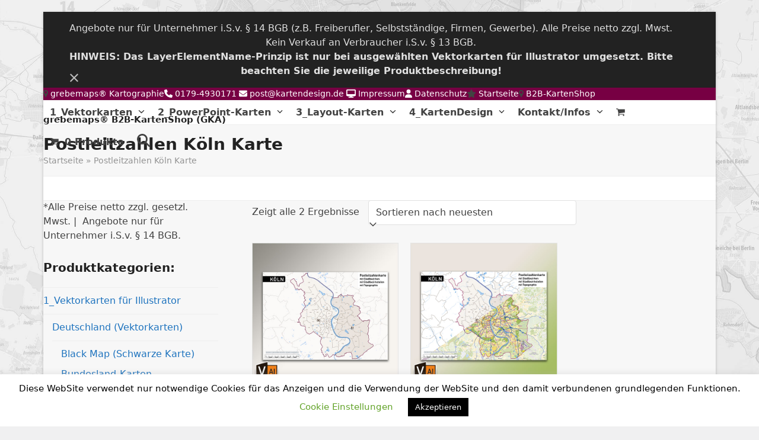

--- FILE ---
content_type: text/html; charset=UTF-8
request_url: https://kartendesign.de/produkt-schlagwort/postleitzahlen-koeln-karte/
body_size: 147994
content:
<!DOCTYPE html>
<html lang="de" class="wpex-classic-style">
<head>
<meta charset="UTF-8">
<link rel="profile" href="http://gmpg.org/xfn/11">
<meta name='robots' content='index, follow, max-image-preview:large, max-snippet:-1, max-video-preview:-1' />
<meta name="viewport" content="width=device-width, initial-scale=1">

	<!-- This site is optimized with the Yoast SEO plugin v22.1 - https://yoast.com/wordpress/plugins/seo/ -->
	<title>Postleitzahlen Köln Karte Archive - grebemaps® B2B-KartenShop (GKA)</title>
	<link rel="canonical" href="https://kartendesign.de/produkt-schlagwort/postleitzahlen-koeln-karte/" />
	<script type="application/ld+json" class="yoast-schema-graph">{"@context":"https://schema.org","@graph":[{"@type":"CollectionPage","@id":"https://kartendesign.de/produkt-schlagwort/postleitzahlen-koeln-karte/","url":"https://kartendesign.de/produkt-schlagwort/postleitzahlen-koeln-karte/","name":"Postleitzahlen Köln Karte Archive - grebemaps® B2B-KartenShop (GKA)","isPartOf":{"@id":"https://kartendesign.de/#website"},"primaryImageOfPage":{"@id":"https://kartendesign.de/produkt-schlagwort/postleitzahlen-koeln-karte/#primaryimage"},"image":{"@id":"https://kartendesign.de/produkt-schlagwort/postleitzahlen-koeln-karte/#primaryimage"},"thumbnailUrl":"https://kartendesign.de/wp-content/uploads/2017/03/p12006.jpg","breadcrumb":{"@id":"https://kartendesign.de/produkt-schlagwort/postleitzahlen-koeln-karte/#breadcrumb"},"inLanguage":"de"},{"@type":"ImageObject","inLanguage":"de","@id":"https://kartendesign.de/produkt-schlagwort/postleitzahlen-koeln-karte/#primaryimage","url":"https://kartendesign.de/wp-content/uploads/2017/03/p12006.jpg","contentUrl":"https://kartendesign.de/wp-content/uploads/2017/03/p12006.jpg","width":600,"height":600,"caption":"Köln Postleitzahlen-Karte PLZ-5 Vektorkarte"},{"@type":"BreadcrumbList","@id":"https://kartendesign.de/produkt-schlagwort/postleitzahlen-koeln-karte/#breadcrumb","itemListElement":[{"@type":"ListItem","position":1,"name":"Startseite","item":"https://kartendesign.de/"},{"@type":"ListItem","position":2,"name":"Postleitzahlen Köln Karte"}]},{"@type":"WebSite","@id":"https://kartendesign.de/#website","url":"https://kartendesign.de/","name":"grebemaps® B2B-KartenShop (GKA)","description":"Vektorkarten Illustrator - PowerPoint-Karten","potentialAction":[{"@type":"SearchAction","target":{"@type":"EntryPoint","urlTemplate":"https://kartendesign.de/?s={search_term_string}"},"query-input":"required name=search_term_string"}],"inLanguage":"de"}]}</script>
	<!-- / Yoast SEO plugin. -->


<link rel="alternate" type="application/rss+xml" title="grebemaps® B2B-KartenShop (GKA) &raquo; Feed" href="https://kartendesign.de/feed/" />
<link rel="alternate" type="application/rss+xml" title="grebemaps® B2B-KartenShop (GKA) &raquo; Kommentar-Feed" href="https://kartendesign.de/comments/feed/" />
<link rel="alternate" type="application/rss+xml" title="grebemaps® B2B-KartenShop (GKA) &raquo; Postleitzahlen Köln Karte Schlagwort Feed" href="https://kartendesign.de/produkt-schlagwort/postleitzahlen-koeln-karte/feed/" />
<style id='wp-img-auto-sizes-contain-inline-css'>
img:is([sizes=auto i],[sizes^="auto," i]){contain-intrinsic-size:3000px 1500px}
/*# sourceURL=wp-img-auto-sizes-contain-inline-css */
</style>
<link rel='stylesheet' id='js_composer_front-css' href='https://kartendesign.de/wp-content/plugins/js_composer/assets/css/js_composer.min.css?ver=7.3' media='all' />
<link rel='stylesheet' id='cookie-law-info-css' href='https://kartendesign.de/wp-content/plugins/cookie-law-info/legacy/public/css/cookie-law-info-public.css?ver=3.2.0' media='all' />
<link rel='stylesheet' id='cookie-law-info-gdpr-css' href='https://kartendesign.de/wp-content/plugins/cookie-law-info/legacy/public/css/cookie-law-info-gdpr.css?ver=3.2.0' media='all' />
<style id='woocommerce-inline-inline-css'>
.woocommerce form .form-row .required { visibility: visible; }
/*# sourceURL=woocommerce-inline-inline-css */
</style>
<link rel='stylesheet' id='wpex-woocommerce-css' href='https://kartendesign.de/wp-content/themes/Total/assets/css/frontend/woocommerce/core.min.css?ver=6.0' media='all' />
<link rel='stylesheet' id='tablepress-default-css' href='https://kartendesign.de/wp-content/plugins/tablepress/css/build/default.css?ver=2.2.5' media='all' />
<link rel='stylesheet' id='wpex-tablepress-css' href='https://kartendesign.de/wp-content/themes/Total/assets/css/frontend/tablepress.min.css?ver=6.0' media='all' />
<link rel='stylesheet' id='wpex-style-css' href='https://kartendesign.de/wp-content/themes/Total/style.css?ver=6.0' media='all' />
<link rel='stylesheet' id='wpex-mobile-menu-breakpoint-max-css' href='https://kartendesign.de/wp-content/themes/Total/assets/css/frontend/breakpoints/max.min.css?ver=6.0' media='only screen and (max-width:959px)' />
<link rel='stylesheet' id='wpex-mobile-menu-breakpoint-min-css' href='https://kartendesign.de/wp-content/themes/Total/assets/css/frontend/breakpoints/min.min.css?ver=6.0' media='only screen and (min-width:960px)' />
<link rel='stylesheet' id='wpex-wpbakery-css' href='https://kartendesign.de/wp-content/themes/Total/assets/css/frontend/wpbakery.min.css?ver=6.0' media='all' />
<link rel='stylesheet' id='vcex-shortcodes-css' href='https://kartendesign.de/wp-content/themes/Total/assets/css/frontend/vcex-shortcodes.min.css?ver=6.0' media='all' />
<script src="https://kartendesign.de/wp-includes/js/jquery/jquery.min.js?ver=3.7.1" id="jquery-core-js"></script>
<script src="https://kartendesign.de/wp-includes/js/jquery/jquery-migrate.min.js?ver=3.4.1" id="jquery-migrate-js"></script>
<script id="cookie-law-info-js-extra">
var Cli_Data = {"nn_cookie_ids":["cookielawinfo-checkbox-necessary"],"cookielist":[],"non_necessary_cookies":[],"ccpaEnabled":"","ccpaRegionBased":"","ccpaBarEnabled":"","strictlyEnabled":["necessary","obligatoire"],"ccpaType":"gdpr","js_blocking":"1","custom_integration":"","triggerDomRefresh":"","secure_cookies":""};
var cli_cookiebar_settings = {"animate_speed_hide":"500","animate_speed_show":"500","background":"#FFF","border":"#b1a6a6c2","border_on":"","button_1_button_colour":"#000","button_1_button_hover":"#000000","button_1_link_colour":"#fff","button_1_as_button":"1","button_1_new_win":"","button_2_button_colour":"#333","button_2_button_hover":"#292929","button_2_link_colour":"#444","button_2_as_button":"","button_2_hidebar":"","button_3_button_colour":"#000","button_3_button_hover":"#000000","button_3_link_colour":"#fff","button_3_as_button":"1","button_3_new_win":"","button_4_button_colour":"#000","button_4_button_hover":"#000000","button_4_link_colour":"#62a329","button_4_as_button":"","button_7_button_colour":"#61a229","button_7_button_hover":"#4e8221","button_7_link_colour":"#fff","button_7_as_button":"1","button_7_new_win":"","font_family":"inherit","header_fix":"","notify_animate_hide":"1","notify_animate_show":"","notify_div_id":"#cookie-law-info-bar","notify_position_horizontal":"right","notify_position_vertical":"bottom","scroll_close":"","scroll_close_reload":"","accept_close_reload":"","reject_close_reload":"","showagain_tab":"1","showagain_background":"#fff","showagain_border":"#000","showagain_div_id":"#cookie-law-info-again","showagain_x_position":"100px","text":"#000","show_once_yn":"","show_once":"10000","logging_on":"","as_popup":"","popup_overlay":"1","bar_heading_text":"","cookie_bar_as":"banner","popup_showagain_position":"bottom-right","widget_position":"left"};
var log_object = {"ajax_url":"https://kartendesign.de/wp-admin/admin-ajax.php"};
//# sourceURL=cookie-law-info-js-extra
</script>
<script src="https://kartendesign.de/wp-content/plugins/cookie-law-info/legacy/public/js/cookie-law-info-public.js?ver=3.2.0" id="cookie-law-info-js"></script>
<script src="https://kartendesign.de/wp-content/plugins/revslider/public/assets/js/rbtools.min.js?ver=6.6.20" async id="tp-tools-js"></script>
<script src="https://kartendesign.de/wp-content/plugins/revslider/public/assets/js/rs6.min.js?ver=6.6.20" async id="revmin-js"></script>
<script src="https://kartendesign.de/wp-content/plugins/woocommerce/assets/js/jquery-blockui/jquery.blockUI.min.js?ver=2.7.0-wc.8.4.0" id="jquery-blockui-js" data-wp-strategy="defer"></script>
<script id="wc-add-to-cart-js-extra">
var wc_add_to_cart_params = {"ajax_url":"/wp-admin/admin-ajax.php","wc_ajax_url":"/?wc-ajax=%%endpoint%%","i18n_view_cart":"Warenkorb anzeigen","cart_url":"https://kartendesign.de/warenkorb/","is_cart":"","cart_redirect_after_add":"yes"};
//# sourceURL=wc-add-to-cart-js-extra
</script>
<script src="https://kartendesign.de/wp-content/plugins/woocommerce/assets/js/frontend/add-to-cart.min.js?ver=8.4.0" id="wc-add-to-cart-js" data-wp-strategy="defer"></script>
<script src="https://kartendesign.de/wp-content/plugins/woocommerce/assets/js/js-cookie/js.cookie.min.js?ver=2.1.4-wc.8.4.0" id="js-cookie-js" defer data-wp-strategy="defer"></script>
<script id="woocommerce-js-extra">
var woocommerce_params = {"ajax_url":"/wp-admin/admin-ajax.php","wc_ajax_url":"/?wc-ajax=%%endpoint%%"};
//# sourceURL=woocommerce-js-extra
</script>
<script src="https://kartendesign.de/wp-content/plugins/woocommerce/assets/js/frontend/woocommerce.min.js?ver=8.4.0" id="woocommerce-js" defer data-wp-strategy="defer"></script>
<script src="https://kartendesign.de/wp-content/plugins/js_composer/assets/js/vendors/woocommerce-add-to-cart.js?ver=7.3" id="vc_woocommerce-add-to-cart-js-js"></script>
<script id="wpex-core-js-extra">
var wpex_theme_params = {"selectArrowIcon":"\u003Cspan class=\"wpex-select-arrow__icon wpex-icon--sm wpex-flex wpex-icon\" aria-hidden=\"true\"\u003E\u003Csvg viewBox=\"0 0 24 24\" xmlns=\"http://www.w3.org/2000/svg\"\u003E\u003Crect fill=\"none\" height=\"24\" width=\"24\"/\u003E\u003Cg transform=\"matrix(0, -1, 1, 0, -0.115, 23.885)\"\u003E\u003Cpolygon points=\"17.77,3.77 16,2 6,12 16,22 17.77,20.23 9.54,12\"/\u003E\u003C/g\u003E\u003C/svg\u003E\u003C/span\u003E","customSelects":".widget_categories form,.widget_archive select,.vcex-form-shortcode select,.woocommerce-ordering .orderby,#dropdown_product_cat,.single-product .variations_form .variations select","scrollToHash":"1","localScrollFindLinks":"1","localScrollHighlight":"1","localScrollUpdateHash":"1","scrollToHashTimeout":"500","localScrollTargets":"li.local-scroll a, a.local-scroll, .local-scroll-link, .local-scroll-link \u003E a,.sidr-class-local-scroll-link,li.sidr-class-local-scroll \u003E span \u003E a,li.sidr-class-local-scroll \u003E a","localScrollSpeed":"1000","scrollToBehavior":"smooth"};
//# sourceURL=wpex-core-js-extra
</script>
<script src="https://kartendesign.de/wp-content/themes/Total/assets/js/frontend/core.min.js?ver=6.0" id="wpex-core-js" defer data-wp-strategy="defer"></script>
<script id="wpex-inline-js-after">
!function(){const e=document.querySelector("html"),t=()=>{const t=window.innerWidth-document.documentElement.clientWidth;t&&e.style.setProperty("--wpex-scrollbar-width",`${t}px`)};t(),window.addEventListener("resize",(()=>{t()}))}();
//# sourceURL=wpex-inline-js-after
</script>
<script src="https://kartendesign.de/wp-content/themes/Total/assets/js/frontend/search/drop-down.min.js?ver=6.0" id="wpex-search-drop_down-js" defer data-wp-strategy="defer"></script>
<script id="wpex-sticky-header-js-extra">
var wpex_sticky_header_params = {"breakpoint":"960","shrink":"1","shrinkOnMobile":"1","shrinkHeight":"60"};
//# sourceURL=wpex-sticky-header-js-extra
</script>
<script src="https://kartendesign.de/wp-content/themes/Total/assets/js/frontend/sticky/header.min.js?ver=6.0" id="wpex-sticky-header-js" defer data-wp-strategy="defer"></script>
<script id="wpex-mobile-menu-sidr-js-extra">
var wpex_mobile_menu_sidr_params = {"breakpoint":"959","i18n":{"openSubmenu":"Open submenu of %s","closeSubmenu":"Close submenu of %s"},"openSubmenuIcon":"\u003Cspan class=\"wpex-open-submenu__icon wpex-transition-transform wpex-duration-300 wpex-icon\" aria-hidden=\"true\"\u003E\u003Csvg xmlns=\"http://www.w3.org/2000/svg\" viewBox=\"0 0 448 512\"\u003E\u003Cpath d=\"M201.4 342.6c12.5 12.5 32.8 12.5 45.3 0l160-160c12.5-12.5 12.5-32.8 0-45.3s-32.8-12.5-45.3 0L224 274.7 86.6 137.4c-12.5-12.5-32.8-12.5-45.3 0s-12.5 32.8 0 45.3l160 160z\"/\u003E\u003C/svg\u003E\u003C/span\u003E","source":"#mobile-menu-alternative, #mobile-menu-search","side":"right","dark_surface":"1","displace":"","aria_label":"Mobile menu","aria_label_close":"Close mobile menu","class":["wpex-mobile-menu"],"speed":"300"};
//# sourceURL=wpex-mobile-menu-sidr-js-extra
</script>
<script src="https://kartendesign.de/wp-content/themes/Total/assets/js/frontend/mobile-menu/sidr.min.js?ver=6.0" id="wpex-mobile-menu-sidr-js" defer data-wp-strategy="defer"></script>
<script></script><link rel="https://api.w.org/" href="https://kartendesign.de/wp-json/" /><link rel="alternate" title="JSON" type="application/json" href="https://kartendesign.de/wp-json/wp/v2/product_tag/104" /><link rel="EditURI" type="application/rsd+xml" title="RSD" href="https://kartendesign.de/xmlrpc.php?rsd" />
<meta name="generator" content="WordPress 6.9" />
<meta name="generator" content="WooCommerce 8.4.0" />
<link rel="icon" href="https://kartendesign.de/wp-content/uploads/2018/02/favicon_gm_sw_32.ico" sizes="32x32"><link rel="shortcut icon" href="https://kartendesign.de/wp-content/uploads/2018/02/favicon_gm_sw_32.ico"><link rel="apple-touch-icon" href="https://kartendesign.de/wp-content/uploads/2018/02/favicon_gm_sw_57.ico" sizes="57x57" ><link rel="apple-touch-icon" href="https://kartendesign.de/wp-content/uploads/2018/02/favicon_gm_sw_76.ico" sizes="76x76" ><link rel="apple-touch-icon" href="https://kartendesign.de/wp-content/uploads/2018/02/favicon_gm_sw_120.ico" sizes="120x120"><link rel="apple-touch-icon" href="https://kartendesign.de/wp-content/uploads/2018/02/favicon_gm_sw_152x152.ico" sizes="114x114">	<noscript><style>.woocommerce-product-gallery{ opacity: 1 !important; }</style></noscript>
	<noscript><style>body:not(.content-full-screen) .wpex-vc-row-stretched[data-vc-full-width-init="false"]{visibility:visible;}</style></noscript><script>function setREVStartSize(e){
			//window.requestAnimationFrame(function() {
				window.RSIW = window.RSIW===undefined ? window.innerWidth : window.RSIW;
				window.RSIH = window.RSIH===undefined ? window.innerHeight : window.RSIH;
				try {
					var pw = document.getElementById(e.c).parentNode.offsetWidth,
						newh;
					pw = pw===0 || isNaN(pw) || (e.l=="fullwidth" || e.layout=="fullwidth") ? window.RSIW : pw;
					e.tabw = e.tabw===undefined ? 0 : parseInt(e.tabw);
					e.thumbw = e.thumbw===undefined ? 0 : parseInt(e.thumbw);
					e.tabh = e.tabh===undefined ? 0 : parseInt(e.tabh);
					e.thumbh = e.thumbh===undefined ? 0 : parseInt(e.thumbh);
					e.tabhide = e.tabhide===undefined ? 0 : parseInt(e.tabhide);
					e.thumbhide = e.thumbhide===undefined ? 0 : parseInt(e.thumbhide);
					e.mh = e.mh===undefined || e.mh=="" || e.mh==="auto" ? 0 : parseInt(e.mh,0);
					if(e.layout==="fullscreen" || e.l==="fullscreen")
						newh = Math.max(e.mh,window.RSIH);
					else{
						e.gw = Array.isArray(e.gw) ? e.gw : [e.gw];
						for (var i in e.rl) if (e.gw[i]===undefined || e.gw[i]===0) e.gw[i] = e.gw[i-1];
						e.gh = e.el===undefined || e.el==="" || (Array.isArray(e.el) && e.el.length==0)? e.gh : e.el;
						e.gh = Array.isArray(e.gh) ? e.gh : [e.gh];
						for (var i in e.rl) if (e.gh[i]===undefined || e.gh[i]===0) e.gh[i] = e.gh[i-1];
											
						var nl = new Array(e.rl.length),
							ix = 0,
							sl;
						e.tabw = e.tabhide>=pw ? 0 : e.tabw;
						e.thumbw = e.thumbhide>=pw ? 0 : e.thumbw;
						e.tabh = e.tabhide>=pw ? 0 : e.tabh;
						e.thumbh = e.thumbhide>=pw ? 0 : e.thumbh;
						for (var i in e.rl) nl[i] = e.rl[i]<window.RSIW ? 0 : e.rl[i];
						sl = nl[0];
						for (var i in nl) if (sl>nl[i] && nl[i]>0) { sl = nl[i]; ix=i;}
						var m = pw>(e.gw[ix]+e.tabw+e.thumbw) ? 1 : (pw-(e.tabw+e.thumbw)) / (e.gw[ix]);
						newh =  (e.gh[ix] * m) + (e.tabh + e.thumbh);
					}
					var el = document.getElementById(e.c);
					if (el!==null && el) el.style.height = newh+"px";
					el = document.getElementById(e.c+"_wrapper");
					if (el!==null && el) {
						el.style.height = newh+"px";
						el.style.display = "block";
					}
				} catch(e){
					console.log("Failure at Presize of Slider:" + e)
				}
			//});
		  };</script>
<noscript><style> .wpb_animate_when_almost_visible { opacity: 1; }</style></noscript><style data-type="wpex-css" id="wpex-css">/*TYPOGRAPHY*/#site-logo .site-logo-text{font-weight:600;font-size:15px;}.main-navigation-ul .link-inner{font-weight:600;font-size:16px;}.main-navigation-ul .sub-menu .link-inner{font-weight:400;font-style:normal;font-size:14px;}.page-header .page-header-title{font-weight:600;}.page-header .page-subheading{color:#707070;}/*SITE BACKGROUND*/body{background-image:url(https://kartendesign.de/wp-content/uploads/2023/12/hintergrund_logo_grebemaps_2560x1280.jpg)!important;background-size:cover;background-position:center center;background-attachment:fixed;background-repeat:no-repeat;}/*CUSTOMIZER STYLING*/:root{--wpex-bg-color:#f0f0f1;--wpex-boxed-layout-padding:20px 10px;--wpex-site-header-shrink-start-height:5px;--wpex-site-header-shrink-end-height:40px;--wpex-vc-column-inner-margin-bottom:40px;--wpex-woo-price-color:#55b717;}.site-boxed{--wpex-bg-color:#f0f0f1;}p{--wpex-el-margin-bottom:10px;}.page-header.wpex-supports-mods{padding-block-start:15px;padding-block-end:15px;}.site-breadcrumbs{color:#939393;}.site-breadcrumbs a{color:#939393;}:root,.site-boxed.wpex-responsive #wrap{--wpex-container-width:1280px;}#top-bar-wrap{background-color:#770043;}.wpex-top-bar-sticky{background-color:#770043;}.header-padding{padding-block-start:20px;padding-block-end:20px;}#site-navigation-wrap{--wpex-dropmenu-padding:4px;--wpex-megamenu-padding:4px;--wpex-dropmenu-border-color:#282828;--wpex-dropmenu-caret-border-color:#282828;--wpex-megamenu-divider-color:#282828;--wpex-hover-dropmenu-link-bg:#eaeaea;}.wpex-menu-search-icon,.wpex-header-search-icon__icon{font-size:22px;}#sidebar{--wpex-link-color:#1e73be;--wpex-hover-link-color:#1e73be;--wpex-widget-link-color:#1e73be;--wpex-hover-link-color:#1e73be;--wpex-hover-widget-link-color:#1e73be;}#sidebar .widget-title{text-align:default;}.woocommerce .products .product .star-rating{display:none;}li.product .price{--wpex-woo-price-color:#55b717;}.price{font-weight:600;}.product .summary{--wpex-woo-price-color:#55b717;}@media only screen and (min-width:960px){:root{--wpex-content-area-width:73%;--wpex-primary-sidebar-width:25%;}}@media only screen and (max-width:767px){:root,.site-boxed.wpex-responsive #wrap{--wpex-container-width:75%;}}@media only screen and (min-width:960px) and (max-width:1280px){:root,.site-boxed.wpex-responsive #wrap{--wpex-container-width:90%;}:root{--wpex-content-area-width:69%;--wpex-primary-sidebar-width:26%;}}@media only screen and (min-width:768px) and (max-width:959px){:root,.site-boxed.wpex-responsive #wrap{--wpex-container-width:90%;}:root{--wpex-content-area-width:75%;--wpex-primary-sidebar-width:25%;}}@media only screen and (min-width:480px) and (max-width:767px){:root,.site-boxed.wpex-responsive #wrap{--wpex-container-width:25%;}}</style><style id='global-styles-inline-css'>
:root{--wp--preset--aspect-ratio--square: 1;--wp--preset--aspect-ratio--4-3: 4/3;--wp--preset--aspect-ratio--3-4: 3/4;--wp--preset--aspect-ratio--3-2: 3/2;--wp--preset--aspect-ratio--2-3: 2/3;--wp--preset--aspect-ratio--16-9: 16/9;--wp--preset--aspect-ratio--9-16: 9/16;--wp--preset--color--black: #000000;--wp--preset--color--cyan-bluish-gray: #abb8c3;--wp--preset--color--white: #ffffff;--wp--preset--color--pale-pink: #f78da7;--wp--preset--color--vivid-red: #cf2e2e;--wp--preset--color--luminous-vivid-orange: #ff6900;--wp--preset--color--luminous-vivid-amber: #fcb900;--wp--preset--color--light-green-cyan: #7bdcb5;--wp--preset--color--vivid-green-cyan: #00d084;--wp--preset--color--pale-cyan-blue: #8ed1fc;--wp--preset--color--vivid-cyan-blue: #0693e3;--wp--preset--color--vivid-purple: #9b51e0;--wp--preset--color--accent: var(--wpex-accent);--wp--preset--color--on-accent: var(--wpex-on-accent);--wp--preset--color--accent-alt: var(--wpex-accent-alt);--wp--preset--color--on-accent-alt: var(--wpex-on-accent-alt);--wp--preset--gradient--vivid-cyan-blue-to-vivid-purple: linear-gradient(135deg,rgb(6,147,227) 0%,rgb(155,81,224) 100%);--wp--preset--gradient--light-green-cyan-to-vivid-green-cyan: linear-gradient(135deg,rgb(122,220,180) 0%,rgb(0,208,130) 100%);--wp--preset--gradient--luminous-vivid-amber-to-luminous-vivid-orange: linear-gradient(135deg,rgb(252,185,0) 0%,rgb(255,105,0) 100%);--wp--preset--gradient--luminous-vivid-orange-to-vivid-red: linear-gradient(135deg,rgb(255,105,0) 0%,rgb(207,46,46) 100%);--wp--preset--gradient--very-light-gray-to-cyan-bluish-gray: linear-gradient(135deg,rgb(238,238,238) 0%,rgb(169,184,195) 100%);--wp--preset--gradient--cool-to-warm-spectrum: linear-gradient(135deg,rgb(74,234,220) 0%,rgb(151,120,209) 20%,rgb(207,42,186) 40%,rgb(238,44,130) 60%,rgb(251,105,98) 80%,rgb(254,248,76) 100%);--wp--preset--gradient--blush-light-purple: linear-gradient(135deg,rgb(255,206,236) 0%,rgb(152,150,240) 100%);--wp--preset--gradient--blush-bordeaux: linear-gradient(135deg,rgb(254,205,165) 0%,rgb(254,45,45) 50%,rgb(107,0,62) 100%);--wp--preset--gradient--luminous-dusk: linear-gradient(135deg,rgb(255,203,112) 0%,rgb(199,81,192) 50%,rgb(65,88,208) 100%);--wp--preset--gradient--pale-ocean: linear-gradient(135deg,rgb(255,245,203) 0%,rgb(182,227,212) 50%,rgb(51,167,181) 100%);--wp--preset--gradient--electric-grass: linear-gradient(135deg,rgb(202,248,128) 0%,rgb(113,206,126) 100%);--wp--preset--gradient--midnight: linear-gradient(135deg,rgb(2,3,129) 0%,rgb(40,116,252) 100%);--wp--preset--font-size--small: 13px;--wp--preset--font-size--medium: 20px;--wp--preset--font-size--large: 36px;--wp--preset--font-size--x-large: 42px;--wp--preset--font-family--system-sans-serif: -apple-system, BlinkMacSystemFont, 'Segoe UI', Roboto, Oxygen-Sans, Ubuntu, Cantarell, 'Helvetica Neue', sans-serif;--wp--preset--font-family--system-serif: Iowan Old Style, Apple Garamond, Baskerville, Times New Roman, Droid Serif, Times, Source Serif Pro, serif, Apple Color Emoji, Segoe UI Emoji, Segoe UI Symbol;--wp--preset--spacing--20: 0.44rem;--wp--preset--spacing--30: 0.67rem;--wp--preset--spacing--40: 1rem;--wp--preset--spacing--50: 1.5rem;--wp--preset--spacing--60: 2.25rem;--wp--preset--spacing--70: 3.38rem;--wp--preset--spacing--80: 5.06rem;--wp--preset--shadow--natural: 6px 6px 9px rgba(0, 0, 0, 0.2);--wp--preset--shadow--deep: 12px 12px 50px rgba(0, 0, 0, 0.4);--wp--preset--shadow--sharp: 6px 6px 0px rgba(0, 0, 0, 0.2);--wp--preset--shadow--outlined: 6px 6px 0px -3px rgb(255, 255, 255), 6px 6px rgb(0, 0, 0);--wp--preset--shadow--crisp: 6px 6px 0px rgb(0, 0, 0);}:root { --wp--style--global--content-size: 840px;--wp--style--global--wide-size: 1200px; }:where(body) { margin: 0; }.wp-site-blocks > .alignleft { float: left; margin-right: 2em; }.wp-site-blocks > .alignright { float: right; margin-left: 2em; }.wp-site-blocks > .aligncenter { justify-content: center; margin-left: auto; margin-right: auto; }:where(.wp-site-blocks) > * { margin-block-start: 24px; margin-block-end: 0; }:where(.wp-site-blocks) > :first-child { margin-block-start: 0; }:where(.wp-site-blocks) > :last-child { margin-block-end: 0; }:root { --wp--style--block-gap: 24px; }:root :where(.is-layout-flow) > :first-child{margin-block-start: 0;}:root :where(.is-layout-flow) > :last-child{margin-block-end: 0;}:root :where(.is-layout-flow) > *{margin-block-start: 24px;margin-block-end: 0;}:root :where(.is-layout-constrained) > :first-child{margin-block-start: 0;}:root :where(.is-layout-constrained) > :last-child{margin-block-end: 0;}:root :where(.is-layout-constrained) > *{margin-block-start: 24px;margin-block-end: 0;}:root :where(.is-layout-flex){gap: 24px;}:root :where(.is-layout-grid){gap: 24px;}.is-layout-flow > .alignleft{float: left;margin-inline-start: 0;margin-inline-end: 2em;}.is-layout-flow > .alignright{float: right;margin-inline-start: 2em;margin-inline-end: 0;}.is-layout-flow > .aligncenter{margin-left: auto !important;margin-right: auto !important;}.is-layout-constrained > .alignleft{float: left;margin-inline-start: 0;margin-inline-end: 2em;}.is-layout-constrained > .alignright{float: right;margin-inline-start: 2em;margin-inline-end: 0;}.is-layout-constrained > .aligncenter{margin-left: auto !important;margin-right: auto !important;}.is-layout-constrained > :where(:not(.alignleft):not(.alignright):not(.alignfull)){max-width: var(--wp--style--global--content-size);margin-left: auto !important;margin-right: auto !important;}.is-layout-constrained > .alignwide{max-width: var(--wp--style--global--wide-size);}body .is-layout-flex{display: flex;}.is-layout-flex{flex-wrap: wrap;align-items: center;}.is-layout-flex > :is(*, div){margin: 0;}body .is-layout-grid{display: grid;}.is-layout-grid > :is(*, div){margin: 0;}body{padding-top: 0px;padding-right: 0px;padding-bottom: 0px;padding-left: 0px;}a:where(:not(.wp-element-button)){text-decoration: underline;}:root :where(.wp-element-button, .wp-block-button__link){background-color: #32373c;border-width: 0;color: #fff;font-family: inherit;font-size: inherit;font-style: inherit;font-weight: inherit;letter-spacing: inherit;line-height: inherit;padding-top: calc(0.667em + 2px);padding-right: calc(1.333em + 2px);padding-bottom: calc(0.667em + 2px);padding-left: calc(1.333em + 2px);text-decoration: none;text-transform: inherit;}.has-black-color{color: var(--wp--preset--color--black) !important;}.has-cyan-bluish-gray-color{color: var(--wp--preset--color--cyan-bluish-gray) !important;}.has-white-color{color: var(--wp--preset--color--white) !important;}.has-pale-pink-color{color: var(--wp--preset--color--pale-pink) !important;}.has-vivid-red-color{color: var(--wp--preset--color--vivid-red) !important;}.has-luminous-vivid-orange-color{color: var(--wp--preset--color--luminous-vivid-orange) !important;}.has-luminous-vivid-amber-color{color: var(--wp--preset--color--luminous-vivid-amber) !important;}.has-light-green-cyan-color{color: var(--wp--preset--color--light-green-cyan) !important;}.has-vivid-green-cyan-color{color: var(--wp--preset--color--vivid-green-cyan) !important;}.has-pale-cyan-blue-color{color: var(--wp--preset--color--pale-cyan-blue) !important;}.has-vivid-cyan-blue-color{color: var(--wp--preset--color--vivid-cyan-blue) !important;}.has-vivid-purple-color{color: var(--wp--preset--color--vivid-purple) !important;}.has-accent-color{color: var(--wp--preset--color--accent) !important;}.has-on-accent-color{color: var(--wp--preset--color--on-accent) !important;}.has-accent-alt-color{color: var(--wp--preset--color--accent-alt) !important;}.has-on-accent-alt-color{color: var(--wp--preset--color--on-accent-alt) !important;}.has-black-background-color{background-color: var(--wp--preset--color--black) !important;}.has-cyan-bluish-gray-background-color{background-color: var(--wp--preset--color--cyan-bluish-gray) !important;}.has-white-background-color{background-color: var(--wp--preset--color--white) !important;}.has-pale-pink-background-color{background-color: var(--wp--preset--color--pale-pink) !important;}.has-vivid-red-background-color{background-color: var(--wp--preset--color--vivid-red) !important;}.has-luminous-vivid-orange-background-color{background-color: var(--wp--preset--color--luminous-vivid-orange) !important;}.has-luminous-vivid-amber-background-color{background-color: var(--wp--preset--color--luminous-vivid-amber) !important;}.has-light-green-cyan-background-color{background-color: var(--wp--preset--color--light-green-cyan) !important;}.has-vivid-green-cyan-background-color{background-color: var(--wp--preset--color--vivid-green-cyan) !important;}.has-pale-cyan-blue-background-color{background-color: var(--wp--preset--color--pale-cyan-blue) !important;}.has-vivid-cyan-blue-background-color{background-color: var(--wp--preset--color--vivid-cyan-blue) !important;}.has-vivid-purple-background-color{background-color: var(--wp--preset--color--vivid-purple) !important;}.has-accent-background-color{background-color: var(--wp--preset--color--accent) !important;}.has-on-accent-background-color{background-color: var(--wp--preset--color--on-accent) !important;}.has-accent-alt-background-color{background-color: var(--wp--preset--color--accent-alt) !important;}.has-on-accent-alt-background-color{background-color: var(--wp--preset--color--on-accent-alt) !important;}.has-black-border-color{border-color: var(--wp--preset--color--black) !important;}.has-cyan-bluish-gray-border-color{border-color: var(--wp--preset--color--cyan-bluish-gray) !important;}.has-white-border-color{border-color: var(--wp--preset--color--white) !important;}.has-pale-pink-border-color{border-color: var(--wp--preset--color--pale-pink) !important;}.has-vivid-red-border-color{border-color: var(--wp--preset--color--vivid-red) !important;}.has-luminous-vivid-orange-border-color{border-color: var(--wp--preset--color--luminous-vivid-orange) !important;}.has-luminous-vivid-amber-border-color{border-color: var(--wp--preset--color--luminous-vivid-amber) !important;}.has-light-green-cyan-border-color{border-color: var(--wp--preset--color--light-green-cyan) !important;}.has-vivid-green-cyan-border-color{border-color: var(--wp--preset--color--vivid-green-cyan) !important;}.has-pale-cyan-blue-border-color{border-color: var(--wp--preset--color--pale-cyan-blue) !important;}.has-vivid-cyan-blue-border-color{border-color: var(--wp--preset--color--vivid-cyan-blue) !important;}.has-vivid-purple-border-color{border-color: var(--wp--preset--color--vivid-purple) !important;}.has-accent-border-color{border-color: var(--wp--preset--color--accent) !important;}.has-on-accent-border-color{border-color: var(--wp--preset--color--on-accent) !important;}.has-accent-alt-border-color{border-color: var(--wp--preset--color--accent-alt) !important;}.has-on-accent-alt-border-color{border-color: var(--wp--preset--color--on-accent-alt) !important;}.has-vivid-cyan-blue-to-vivid-purple-gradient-background{background: var(--wp--preset--gradient--vivid-cyan-blue-to-vivid-purple) !important;}.has-light-green-cyan-to-vivid-green-cyan-gradient-background{background: var(--wp--preset--gradient--light-green-cyan-to-vivid-green-cyan) !important;}.has-luminous-vivid-amber-to-luminous-vivid-orange-gradient-background{background: var(--wp--preset--gradient--luminous-vivid-amber-to-luminous-vivid-orange) !important;}.has-luminous-vivid-orange-to-vivid-red-gradient-background{background: var(--wp--preset--gradient--luminous-vivid-orange-to-vivid-red) !important;}.has-very-light-gray-to-cyan-bluish-gray-gradient-background{background: var(--wp--preset--gradient--very-light-gray-to-cyan-bluish-gray) !important;}.has-cool-to-warm-spectrum-gradient-background{background: var(--wp--preset--gradient--cool-to-warm-spectrum) !important;}.has-blush-light-purple-gradient-background{background: var(--wp--preset--gradient--blush-light-purple) !important;}.has-blush-bordeaux-gradient-background{background: var(--wp--preset--gradient--blush-bordeaux) !important;}.has-luminous-dusk-gradient-background{background: var(--wp--preset--gradient--luminous-dusk) !important;}.has-pale-ocean-gradient-background{background: var(--wp--preset--gradient--pale-ocean) !important;}.has-electric-grass-gradient-background{background: var(--wp--preset--gradient--electric-grass) !important;}.has-midnight-gradient-background{background: var(--wp--preset--gradient--midnight) !important;}.has-small-font-size{font-size: var(--wp--preset--font-size--small) !important;}.has-medium-font-size{font-size: var(--wp--preset--font-size--medium) !important;}.has-large-font-size{font-size: var(--wp--preset--font-size--large) !important;}.has-x-large-font-size{font-size: var(--wp--preset--font-size--x-large) !important;}.has-system-sans-serif-font-family{font-family: var(--wp--preset--font-family--system-sans-serif) !important;}.has-system-serif-font-family{font-family: var(--wp--preset--font-family--system-serif) !important;}
/*# sourceURL=global-styles-inline-css */
</style>
<link rel='stylesheet' id='rs-plugin-settings-css' href='https://kartendesign.de/wp-content/plugins/revslider/public/assets/css/rs6.css?ver=6.6.20' media='all' />
<style id='rs-plugin-settings-inline-css'>
#rs-demo-id {}
/*# sourceURL=rs-plugin-settings-inline-css */
</style>
</head>

<body class="archive tax-product_tag term-postleitzahlen-koeln-karte term-104 wp-embed-responsive wp-theme-Total theme-Total woocommerce woocommerce-page woocommerce-demo-store woocommerce-no-js wpex-theme wpex-responsive boxed-main-layout no-composer wpex-live-site wpex-has-primary-bottom-spacing wrap-boxshadow site-boxed content-left-sidebar has-sidebar has-topbar sidebar-widget-icons hasnt-overlay-header has-mobile-menu wpex-mobile-toggle-menu-icon_buttons wpex-no-js wpb-js-composer js-comp-ver-7.3 vc_responsive">

	
<a href="#content" class="skip-to-content">Skip to content</a>

	
	<span data-ls_id="#site_top" tabindex="-1"></span>
	<div id="outer-wrap" class="wpex-overflow-clip">
		
		
		
		<div id="wrap" class="wpex-clr">

			<p class="woocommerce-store-notice demo_store" data-notice-id="8e44c2f074790f2c4d0c445315177756" style="display:none;">Angebote nur für Unternehmer i.S.v. § 14 BGB (z.B. Freiberufler, Selbstständige, Firmen, Gewerbe). Alle Preise netto zzgl. Mwst. Kein Verkauf an Verbraucher i.S.v. § 13 BGB. <br><strong>HINWEIS: Das LayerElementName-Prinzip ist nur bei ausgewählten Vektorkarten für Illustrator umgesetzt. Bitte beachten Sie die jeweilige Produktbeschreibung!</strong><a href="#" class="woocommerce-store-notice__dismiss-link wpex-text-xl"><span class="screen-reader-text">Ausblenden</span><span class="woocommerce-store-notice__dismiss-link--icon wpex-icon" aria-hidden="true"><svg xmlns="http://www.w3.org/2000/svg" viewBox="0 0 24 24"><path d="M0 0h24v24H0V0z" fill="none"/><path d="M19 6.41L17.59 5 12 10.59 6.41 5 5 6.41 10.59 12 5 17.59 6.41 19 12 13.41 17.59 19 19 17.59 13.41 12 19 6.41z"/></svg></span></a></p>

	
		<div id="top-bar-wrap" class="wpex-border-b wpex-border-main wpex-border-solid wpex-text-sm wpex-print-hidden">

			<div id="top-bar" class="container wpex-relative wpex-py-15 wpex-md-flex wpex-justify-between wpex-items-center wpex-text-center wpex-md-text-initial">
	<div id="top-bar-content" class="has-content top-bar-left wpex-clr"><span class=" wpex-icon" aria-hidden="true"><svg xmlns="http://www.w3.org/2000/svg" viewBox="0 0 18 32"><path d="M13.714 11.429q0-1.893-1.339-3.232t-3.232-1.339-3.232 1.339-1.339 3.232 1.339 3.232 3.232 1.339 3.232-1.339 1.339-3.232zM18.286 11.429q0 1.946-0.589 3.196l-6.5 13.821q-0.286 0.589-0.848 0.929t-1.205 0.339-1.205-0.339-0.83-0.929l-6.518-13.821q-0.589-1.25-0.589-3.196 0-3.786 2.679-6.464t6.464-2.679 6.464 2.679 2.679 6.464z"></path></svg></span> <span style="color: #fff">grebemaps® Kartographie<span class=" wpex-icon" aria-hidden="true"><svg xmlns="http://www.w3.org/2000/svg" viewBox="0 0 512 512"><path d="M164.9 24.6c-7.7-18.6-28-28.5-47.4-23.2l-88 24C12.1 30.2 0 46 0 64C0 311.4 200.6 512 448 512c18 0 33.8-12.1 38.6-29.5l24-88c5.3-19.4-4.6-39.7-23.2-47.4l-96-40c-16.3-6.8-35.2-2.1-46.3 11.6L304.7 368C234.3 334.7 177.3 277.7 144 207.3L193.3 167c13.7-11.2 18.4-30 11.6-46.3l-40-96z"/></svg></span> 0179-4930171  <span class=" wpex-icon" aria-hidden="true"><svg xmlns="http://www.w3.org/2000/svg" viewBox="0 0 512 512"><path d="M48 64C21.5 64 0 85.5 0 112c0 15.1 7.1 29.3 19.2 38.4L236.8 313.6c11.4 8.5 27 8.5 38.4 0L492.8 150.4c12.1-9.1 19.2-23.3 19.2-38.4c0-26.5-21.5-48-48-48H48zM0 176V384c0 35.3 28.7 64 64 64H448c35.3 0 64-28.7 64-64V176L294.4 339.2c-22.8 17.1-54 17.1-76.8 0L0 176z"/></svg></span> <span style="color: #000"><a style="color: #fff" href="mailto:post@kartendesign.de?subject=Anfrage%20zu%20...">post@kartendesign.de</a></span> <span class=" wpex-icon" aria-hidden="true"><svg xmlns="http://www.w3.org/2000/svg" viewBox="0 0 576 512"><path d="M64 0C28.7 0 0 28.7 0 64V352c0 35.3 28.7 64 64 64H240l-10.7 32H160c-17.7 0-32 14.3-32 32s14.3 32 32 32H416c17.7 0 32-14.3 32-32s-14.3-32-32-32H346.7L336 416H512c35.3 0 64-28.7 64-64V64c0-35.3-28.7-64-64-64H64zM512 64V288H64V64H512z"/></svg></span> <span style="color: #fff"><a style="color: #fff" href="https://www.kartendesign.de/impressum/">Impressum</a></span><span class=" wpex-icon" aria-hidden="true"><svg xmlns="http://www.w3.org/2000/svg" viewBox="0 0 448 512"><path d="M224 256A128 128 0 1 0 224 0a128 128 0 1 0 0 256zm-45.7 48C79.8 304 0 383.8 0 482.3C0 498.7 13.3 512 29.7 512H418.3c16.4 0 29.7-13.3 29.7-29.7C448 383.8 368.2 304 269.7 304H178.3z"/></svg></span> <span style="color: #fff"><a style="color: #fff" href="https://www.kartendesign.de/datenschutz/">Datenschutz</a></span></span><span class=" wpex-icon" aria-hidden="true"><svg xmlns="http://www.w3.org/2000/svg" viewBox="0 0 576 512"><path d="M316.9 18C311.6 7 300.4 0 288.1 0s-23.4 7-28.8 18L195 150.3 51.4 171.5c-12 1.8-22 10.2-25.7 21.7s-.7 24.2 7.9 32.7L137.8 329 113.2 474.7c-2 12 3 24.2 12.9 31.3s23 8 33.8 2.3l128.3-68.5 128.3 68.5c10.8 5.7 23.9 4.9 33.8-2.3s14.9-19.3 12.9-31.3L438.5 329 542.7 225.9c8.6-8.5 11.7-21.2 7.9-32.7s-13.7-19.9-25.7-21.7L381.2 150.3 316.9 18z"/></svg></span> <span style="color: #fff"><a style="color: #fff" href="https://www.kartendesign.de/">Startseite</a></span><span class=" wpex-icon" aria-hidden="true"><svg xmlns="http://www.w3.org/2000/svg" viewBox="0 0 18 32"><path d="M13.714 11.429q0-1.893-1.339-3.232t-3.232-1.339-3.232 1.339-1.339 3.232 1.339 3.232 3.232 1.339 3.232-1.339 1.339-3.232zM18.286 11.429q0 1.946-0.589 3.196l-6.5 13.821q-0.286 0.589-0.848 0.929t-1.205 0.339-1.205-0.339-0.83-0.929l-6.518-13.821q-0.589-1.25-0.589-3.196 0-3.786 2.679-6.464t6.464-2.679 6.464 2.679 2.679 6.464z"></path></svg></span> <span style="color: #fff"><a style="color: #fff" href="https://kartendesign.de/vektorkarten-illustrator-powerpoint-landkarten-tiff-karten/">B2B-KartenShop</a></span></div>

</div>

		</div>

	
<div id="site-header-sticky-wrapper" class="wpex-sticky-header-holder not-sticky wpex-print-hidden">	<header id="site-header" class="header-one wpex-z-sticky wpex-dropdowns-shadow-five fixed-scroll has-sticky-dropshadow shrink-sticky-header on-shrink-adjust-height dyn-styles wpex-print-hidden wpex-relative wpex-clr">
				<div id="site-header-inner" class="header-one-inner header-padding container wpex-relative wpex-h-100 wpex-py-30 wpex-clr">
<div id="site-logo" class="site-branding header-one-logo logo-padding wpex-flex wpex-items-center wpex-float-left wpex-h-100">
	<div id="site-logo-inner" ><a id="site-logo-link" href="https://kartendesign.de/" rel="home" class="site-logo-text wpex-text-2xl wpex-font-bold wpex-leading-normal wpex-no-underline">grebemaps® B2B-KartenShop (GKA)</a></div>

</div>

<div id="site-navigation-wrap" class="navbar-style-one navbar-fixed-height navbar-fixed-line-height wpex-dropdowns-caret wpex-stretch-megamenus hide-at-mm-breakpoint wpex-clr wpex-print-hidden">
	<nav id="site-navigation" class="navigation main-navigation main-navigation-one wpex-clr" aria-label="Main menu"><ul id="menu-mainmenue" class="main-navigation-ul dropdown-menu wpex-dropdown-menu wpex-dropdown-menu--onhover"><li id="menu-item-5257" class="menu-item menu-item-type-taxonomy menu-item-object-product_cat menu-item-has-children menu-item-5257 dropdown"><a href="https://kartendesign.de/produkt-kategorie/vektorkarten-fuer-illustrator/"><span class="link-inner">1_Vektorkarten <span class="nav-arrow top-level"><span class="nav-arrow__icon wpex-icon wpex-icon--xs" aria-hidden="true"><svg xmlns="http://www.w3.org/2000/svg" viewBox="0 0 448 512"><path d="M201.4 342.6c12.5 12.5 32.8 12.5 45.3 0l160-160c12.5-12.5 12.5-32.8 0-45.3s-32.8-12.5-45.3 0L224 274.7 86.6 137.4c-12.5-12.5-32.8-12.5-45.3 0s-12.5 32.8 0 45.3l160 160z"/></svg></span></span></span></a>
<ul class="sub-menu">
	<li id="menu-item-701" class="menu-item menu-item-type-taxonomy menu-item-object-product_cat menu-item-701"><a href="https://kartendesign.de/produkt-kategorie/vektorkarten-fuer-illustrator/"><span class="link-inner">Vektorkarten für Illustrator</span></a></li>
	<li id="menu-item-4812" class="menu-item menu-item-type-taxonomy menu-item-object-product_cat menu-item-has-children menu-item-4812 dropdown"><a href="https://kartendesign.de/produkt-kategorie/vektorkarten-fuer-illustrator/deutschland-vektorkarten-fuer-illustrator/"><span class="link-inner">Deutschland (Vektorkarten) <span class="nav-arrow second-level"><span class="nav-arrow__icon wpex-icon wpex-icon--xs wpex-icon--bidi" aria-hidden="true"><svg xmlns="http://www.w3.org/2000/svg" viewBox="0 0 320 512"><path d="M278.6 233.4c12.5 12.5 12.5 32.8 0 45.3l-160 160c-12.5 12.5-32.8 12.5-45.3 0s-12.5-32.8 0-45.3L210.7 256 73.4 118.6c-12.5-12.5-12.5-32.8 0-45.3s32.8-12.5 45.3 0l160 160z"/></svg></span></span></span></a>
	<ul class="sub-menu">
		<li id="menu-item-908" class="menu-item menu-item-type-taxonomy menu-item-object-product_cat menu-item-908"><a href="https://kartendesign.de/produkt-kategorie/vektorkarten-fuer-illustrator/deutschland-vektorkarten-fuer-illustrator/deutschland-karten/"><span class="link-inner">Deutschland-Karten</span></a></li>
		<li id="menu-item-907" class="menu-item menu-item-type-taxonomy menu-item-object-product_cat menu-item-907"><a href="https://kartendesign.de/produkt-kategorie/vektorkarten-fuer-illustrator/deutschland-vektorkarten-fuer-illustrator/bundesland-karten/"><span class="link-inner">Bundesland-Karten</span></a></li>
		<li id="menu-item-4813" class="menu-item menu-item-type-taxonomy menu-item-object-product_cat menu-item-4813"><a href="https://kartendesign.de/produkt-kategorie/vektorkarten-fuer-illustrator/deutschland-vektorkarten-fuer-illustrator/stadtkarten/"><span class="link-inner">Stadtkarten</span></a></li>
		<li id="menu-item-3933" class="menu-item menu-item-type-taxonomy menu-item-object-product_cat menu-item-3933"><a href="https://kartendesign.de/produkt-kategorie/vektorkarten-fuer-illustrator/deutschland-vektorkarten-fuer-illustrator/regional-karten-d/"><span class="link-inner">Regional-Karten</span></a></li>
		<li id="menu-item-703" class="menu-item menu-item-type-taxonomy menu-item-object-product_cat menu-item-has-children menu-item-703 dropdown"><a href="https://kartendesign.de/produkt-kategorie/vektorkarten-fuer-illustrator/deutschland-vektorkarten-fuer-illustrator/postleitzahlen-karten/"><span class="link-inner">Postleitzahlen-Karten <span class="nav-arrow second-level"><span class="nav-arrow__icon wpex-icon wpex-icon--xs wpex-icon--bidi" aria-hidden="true"><svg xmlns="http://www.w3.org/2000/svg" viewBox="0 0 320 512"><path d="M278.6 233.4c12.5 12.5 12.5 32.8 0 45.3l-160 160c-12.5 12.5-32.8 12.5-45.3 0s-12.5-32.8 0-45.3L210.7 256 73.4 118.6c-12.5-12.5-12.5-32.8 0-45.3s32.8-12.5 45.3 0l160 160z"/></svg></span></span></span></a>
		<ul class="sub-menu">
			<li id="menu-item-3185" class="menu-item menu-item-type-taxonomy menu-item-object-product_cat menu-item-3185"><a href="https://kartendesign.de/produkt-kategorie/vektorkarten-fuer-illustrator/deutschland-vektorkarten-fuer-illustrator/postleitzahlen-karten/deutschland-plz/"><span class="link-inner">Deutschland</span></a></li>
			<li id="menu-item-3184" class="menu-item menu-item-type-taxonomy menu-item-object-product_cat menu-item-3184"><a href="https://kartendesign.de/produkt-kategorie/vektorkarten-fuer-illustrator/deutschland-vektorkarten-fuer-illustrator/postleitzahlen-karten/bundesland-plz/"><span class="link-inner">Bundesland</span></a></li>
			<li id="menu-item-3186" class="menu-item menu-item-type-taxonomy menu-item-object-product_cat menu-item-3186"><a href="https://kartendesign.de/produkt-kategorie/vektorkarten-fuer-illustrator/deutschland-vektorkarten-fuer-illustrator/postleitzahlen-karten/landkreise-plz/"><span class="link-inner">Landkreise</span></a></li>
			<li id="menu-item-3187" class="menu-item menu-item-type-taxonomy menu-item-object-product_cat menu-item-3187"><a href="https://kartendesign.de/produkt-kategorie/vektorkarten-fuer-illustrator/deutschland-vektorkarten-fuer-illustrator/postleitzahlen-karten/plz-stadtkarten/"><span class="link-inner">Stadtkarten</span></a></li>
		</ul>
</li>
	</ul>
</li>
	<li id="menu-item-4814" class="menu-item menu-item-type-taxonomy menu-item-object-product_cat menu-item-has-children menu-item-4814 dropdown"><a href="https://kartendesign.de/produkt-kategorie/vektorkarten-fuer-illustrator/europakarte-vektordaten/"><span class="link-inner">Europakarte Vektordaten <span class="nav-arrow second-level"><span class="nav-arrow__icon wpex-icon wpex-icon--xs wpex-icon--bidi" aria-hidden="true"><svg xmlns="http://www.w3.org/2000/svg" viewBox="0 0 320 512"><path d="M278.6 233.4c12.5 12.5 12.5 32.8 0 45.3l-160 160c-12.5 12.5-32.8 12.5-45.3 0s-12.5-32.8 0-45.3L210.7 256 73.4 118.6c-12.5-12.5-12.5-32.8 0-45.3s32.8-12.5 45.3 0l160 160z"/></svg></span></span></span></a>
	<ul class="sub-menu">
		<li id="menu-item-909" class="menu-item menu-item-type-taxonomy menu-item-object-product_cat menu-item-909"><a href="https://kartendesign.de/produkt-kategorie/vektorkarten-fuer-illustrator/europakarte-vektordaten/europa-karten/"><span class="link-inner">Länderkarten</span></a></li>
	</ul>
</li>
	<li id="menu-item-5569" class="menu-item menu-item-type-taxonomy menu-item-object-product_cat menu-item-5569"><a href="https://kartendesign.de/produkt-kategorie/vektorkarten-fuer-illustrator/deutschland-vektorkarten-fuer-illustrator/postleitzahlen-karten/"><span class="link-inner">Postleitzahlen-Karten</span></a></li>
	<li id="menu-item-910" class="menu-item menu-item-type-taxonomy menu-item-object-product_cat menu-item-910"><a href="https://kartendesign.de/produkt-kategorie/vektorkarten-fuer-illustrator/weltkarte_vektor/weltkarten-vektordaten/"><span class="link-inner">Weltkarten Vektordaten</span></a></li>
</ul>
</li>
<li id="menu-item-5258" class="menu-item menu-item-type-taxonomy menu-item-object-product_cat menu-item-has-children menu-item-5258 dropdown"><a href="https://kartendesign.de/produkt-kategorie/powerpoint-karten/"><span class="link-inner">2_PowerPoint-Karten <span class="nav-arrow top-level"><span class="nav-arrow__icon wpex-icon wpex-icon--xs" aria-hidden="true"><svg xmlns="http://www.w3.org/2000/svg" viewBox="0 0 448 512"><path d="M201.4 342.6c12.5 12.5 32.8 12.5 45.3 0l160-160c12.5-12.5 12.5-32.8 0-45.3s-32.8-12.5-45.3 0L224 274.7 86.6 137.4c-12.5-12.5-32.8-12.5-45.3 0s-12.5 32.8 0 45.3l160 160z"/></svg></span></span></span></a>
<ul class="sub-menu">
	<li id="menu-item-693" class="menu-item menu-item-type-taxonomy menu-item-object-product_cat menu-item-693"><a href="https://kartendesign.de/produkt-kategorie/powerpoint-karten/"><span class="link-inner">2_PowerPoint-Karten</span></a></li>
	<li id="menu-item-4815" class="menu-item menu-item-type-taxonomy menu-item-object-product_cat menu-item-has-children menu-item-4815 dropdown"><a href="https://kartendesign.de/produkt-kategorie/powerpoint-karten/deutschland-pp-karten/"><span class="link-inner">Deutschland (PP-Karten) <span class="nav-arrow second-level"><span class="nav-arrow__icon wpex-icon wpex-icon--xs wpex-icon--bidi" aria-hidden="true"><svg xmlns="http://www.w3.org/2000/svg" viewBox="0 0 320 512"><path d="M278.6 233.4c12.5 12.5 12.5 32.8 0 45.3l-160 160c-12.5 12.5-32.8 12.5-45.3 0s-12.5-32.8 0-45.3L210.7 256 73.4 118.6c-12.5-12.5-12.5-32.8 0-45.3s32.8-12.5 45.3 0l160 160z"/></svg></span></span></span></a>
	<ul class="sub-menu">
		<li id="menu-item-696" class="menu-item menu-item-type-taxonomy menu-item-object-product_cat menu-item-696"><a href="https://kartendesign.de/produkt-kategorie/powerpoint-karten/deutschland-pp-karten/deutschlandkarten/"><span class="link-inner">Deutschlandkarten</span></a></li>
		<li id="menu-item-694" class="menu-item menu-item-type-taxonomy menu-item-object-product_cat menu-item-694"><a href="https://kartendesign.de/produkt-kategorie/powerpoint-karten/deutschland-pp-karten/bundeslandkarten/"><span class="link-inner">Bundeslandkarten</span></a></li>
		<li id="menu-item-695" class="menu-item menu-item-type-taxonomy menu-item-object-product_cat menu-item-695"><a href="https://kartendesign.de/produkt-kategorie/powerpoint-karten/deutschland-pp-karten/stadtkarten-powerpoint-karten/"><span class="link-inner">Stadtkarten</span></a></li>
		<li id="menu-item-4817" class="menu-item menu-item-type-taxonomy menu-item-object-product_cat menu-item-4817"><a href="https://kartendesign.de/produkt-kategorie/powerpoint-karten/deutschland-pp-karten/regionalkarten/"><span class="link-inner">Regionalkarten</span></a></li>
		<li id="menu-item-697" class="menu-item menu-item-type-taxonomy menu-item-object-product_cat menu-item-697"><a href="https://kartendesign.de/produkt-kategorie/powerpoint-karten/deutschland-pp-karten/postleitzahlen/"><span class="link-inner">Postleitzahlen</span></a></li>
	</ul>
</li>
	<li id="menu-item-4818" class="menu-item menu-item-type-taxonomy menu-item-object-product_cat menu-item-has-children menu-item-4818 dropdown"><a href="https://kartendesign.de/produkt-kategorie/powerpoint-karten/europa/"><span class="link-inner">Europa (PP-Karten) <span class="nav-arrow second-level"><span class="nav-arrow__icon wpex-icon wpex-icon--xs wpex-icon--bidi" aria-hidden="true"><svg xmlns="http://www.w3.org/2000/svg" viewBox="0 0 320 512"><path d="M278.6 233.4c12.5 12.5 12.5 32.8 0 45.3l-160 160c-12.5 12.5-32.8 12.5-45.3 0s-12.5-32.8 0-45.3L210.7 256 73.4 118.6c-12.5-12.5-12.5-32.8 0-45.3s32.8-12.5 45.3 0l160 160z"/></svg></span></span></span></a>
	<ul class="sub-menu">
		<li id="menu-item-698" class="menu-item menu-item-type-taxonomy menu-item-object-product_cat menu-item-698"><a href="https://kartendesign.de/produkt-kategorie/powerpoint-karten/europa/europakkarten-laenderkarten/"><span class="link-inner">Länderkarten</span></a></li>
		<li id="menu-item-4819" class="menu-item menu-item-type-taxonomy menu-item-object-product_cat menu-item-4819"><a href="https://kartendesign.de/produkt-kategorie/powerpoint-karten/europa/stadtkarten-eu/"><span class="link-inner">Stadtkarten</span></a></li>
	</ul>
</li>
	<li id="menu-item-699" class="menu-item menu-item-type-taxonomy menu-item-object-product_cat menu-item-699"><a href="https://kartendesign.de/produkt-kategorie/powerpoint-karten/weltkarten-powerpoint/"><span class="link-inner">Weltkarten</span></a></li>
	<li id="menu-item-13292" class="menu-item menu-item-type-post_type menu-item-object-product menu-item-13292"><a href="https://kartendesign.de/produkt/kartendesign-individuelle-powerpoint-karte-erstellen-auf-basis-von-postleitzahlen-oder-gemeinden-landkreisen/"><span class="link-inner">KartenDesign: individuelle PowerPoint-Karte erstellen</span></a></li>
</ul>
</li>
<li id="menu-item-12294" class="menu-item menu-item-type-taxonomy menu-item-object-product_cat menu-item-has-children menu-item-12294 dropdown"><a href="https://kartendesign.de/produkt-kategorie/layout-karten/"><span class="link-inner">3_Layout-Karten <span class="nav-arrow top-level"><span class="nav-arrow__icon wpex-icon wpex-icon--xs" aria-hidden="true"><svg xmlns="http://www.w3.org/2000/svg" viewBox="0 0 448 512"><path d="M201.4 342.6c12.5 12.5 32.8 12.5 45.3 0l160-160c12.5-12.5 12.5-32.8 0-45.3s-32.8-12.5-45.3 0L224 274.7 86.6 137.4c-12.5-12.5-32.8-12.5-45.3 0s-12.5 32.8 0 45.3l160 160z"/></svg></span></span></span></a>
<ul class="sub-menu">
	<li id="menu-item-13891" class="menu-item menu-item-type-taxonomy menu-item-object-product_cat menu-item-13891"><a href="https://kartendesign.de/produkt-kategorie/layout-karten/"><span class="link-inner">Layout-Karten zum Ausdrucken</span></a></li>
	<li id="menu-item-13892" class="menu-item menu-item-type-taxonomy menu-item-object-product_cat menu-item-13892"><a href="https://kartendesign.de/produkt-kategorie/layout-karten/bundesland/"><span class="link-inner">Bundesländer-Karten</span></a></li>
	<li id="menu-item-13893" class="menu-item menu-item-type-taxonomy menu-item-object-product_cat menu-item-13893"><a href="https://kartendesign.de/produkt-kategorie/layout-karten/deutschland/"><span class="link-inner">Deutschland-Karten</span></a></li>
	<li id="menu-item-13894" class="menu-item menu-item-type-taxonomy menu-item-object-product_cat menu-item-13894"><a href="https://kartendesign.de/produkt-kategorie/layout-karten/kreiskarten-landkreise/"><span class="link-inner">Kreiskarten/Landkreise</span></a></li>
	<li id="menu-item-13896" class="menu-item menu-item-type-taxonomy menu-item-object-product_cat menu-item-13896"><a href="https://kartendesign.de/produkt-kategorie/layout-karten/region/"><span class="link-inner">Region (z.B. Rügen, Ruhrgebiet)</span></a></li>
	<li id="menu-item-13897" class="menu-item menu-item-type-taxonomy menu-item-object-product_cat menu-item-has-children menu-item-13897 dropdown"><a href="https://kartendesign.de/produkt-kategorie/layout-karten/stadtkarten-layout/"><span class="link-inner">Stadtkarten <span class="nav-arrow second-level"><span class="nav-arrow__icon wpex-icon wpex-icon--xs wpex-icon--bidi" aria-hidden="true"><svg xmlns="http://www.w3.org/2000/svg" viewBox="0 0 320 512"><path d="M278.6 233.4c12.5 12.5 12.5 32.8 0 45.3l-160 160c-12.5 12.5-32.8 12.5-45.3 0s-12.5-32.8 0-45.3L210.7 256 73.4 118.6c-12.5-12.5-12.5-32.8 0-45.3s32.8-12.5 45.3 0l160 160z"/></svg></span></span></span></a>
	<ul class="sub-menu">
		<li id="menu-item-13899" class="menu-item menu-item-type-taxonomy menu-item-object-product_cat menu-item-13899"><a href="https://kartendesign.de/produkt-kategorie/layout-karten/stadtkarten-layout/"><span class="link-inner">Stadtkarten (gesamt)</span></a></li>
		<li id="menu-item-13895" class="menu-item menu-item-type-taxonomy menu-item-object-product_cat menu-item-13895"><a href="https://kartendesign.de/produkt-kategorie/layout-karten/stadtkarten-layout/plz-5-stadtkarte/"><span class="link-inner">Postleitzahlen (PLZ-5)</span></a></li>
		<li id="menu-item-13898" class="menu-item menu-item-type-taxonomy menu-item-object-product_cat menu-item-13898"><a href="https://kartendesign.de/produkt-kategorie/layout-karten/stadtkarten-layout/stadtbezirke/"><span class="link-inner">Stadtbezirke / Stadtteile</span></a></li>
	</ul>
</li>
</ul>
</li>
<li id="menu-item-5561" class="menu-item menu-item-type-taxonomy menu-item-object-product_cat menu-item-has-children menu-item-5561 dropdown"><a href="https://kartendesign.de/produkt-kategorie/kartendesign-individuell/"><span class="link-inner">4_KartenDesign <span class="nav-arrow top-level"><span class="nav-arrow__icon wpex-icon wpex-icon--xs" aria-hidden="true"><svg xmlns="http://www.w3.org/2000/svg" viewBox="0 0 448 512"><path d="M201.4 342.6c12.5 12.5 32.8 12.5 45.3 0l160-160c12.5-12.5 12.5-32.8 0-45.3s-32.8-12.5-45.3 0L224 274.7 86.6 137.4c-12.5-12.5-32.8-12.5-45.3 0s-12.5 32.8 0 45.3l160 160z"/></svg></span></span></span></a>
<ul class="sub-menu">
	<li id="menu-item-5560" class="menu-item menu-item-type-taxonomy menu-item-object-product_cat menu-item-5560"><a href="https://kartendesign.de/produkt-kategorie/anfahrtsskizze-anfahrtskarte/"><span class="link-inner">individuelle Anfahrtsskizze / Anfahrtskarte erstellen</span></a></li>
	<li id="menu-item-5567" class="menu-item menu-item-type-post_type menu-item-object-product menu-item-5567"><a href="https://kartendesign.de/produkt/individuelle-basiskarte-erstellen/"><span class="link-inner">individuelle Basiskarte erstellen</span></a></li>
	<li id="menu-item-5566" class="menu-item menu-item-type-post_type menu-item-object-product menu-item-5566"><a href="https://kartendesign.de/produkt/ortsplan-erstellen/"><span class="link-inner">individuellen Ortsplan erstellen</span></a></li>
	<li id="menu-item-5568" class="menu-item menu-item-type-post_type menu-item-object-product menu-item-5568"><a href="https://kartendesign.de/produkt/standortkarte-fuer-immobilie-expose-individuelle-erstellung/"><span class="link-inner">individuelle Standortkarte für Immobilien-Expose</span></a></li>
	<li id="menu-item-5565" class="menu-item menu-item-type-post_type menu-item-object-product menu-item-5565"><a href="https://kartendesign.de/produkt/touristische-karte-erstellen/"><span class="link-inner">individuelle touristische Karte erstellen</span></a></li>
	<li id="menu-item-11708" class="menu-item menu-item-type-post_type menu-item-object-product menu-item-11708"><a href="https://kartendesign.de/produkt/kartendesign-individuelle-vertriebskarte-vertriebsgebietskarte-gebietskarte-verkaufskarte-bestandskarten-verkaufsgebietskarten/"><span class="link-inner">individuelle Vertriebsgebietskarte / Gebietskarte / Verkaufskarte &#8230;</span></a></li>
	<li id="menu-item-13291" class="menu-item menu-item-type-post_type menu-item-object-product menu-item-13291"><a href="https://kartendesign.de/produkt/kartendesign-individuelle-powerpoint-karte-erstellen-auf-basis-von-postleitzahlen-oder-gemeinden-landkreisen/"><span class="link-inner">individuelle PowerPoint-Karte erstellen</span></a></li>
</ul>
</li>
<li id="menu-item-50" class="menu-item menu-item-type-post_type menu-item-object-page menu-item-has-children menu-item-50 dropdown"><a href="https://kartendesign.de/kontakt/"><span class="link-inner">Kontakt/Infos <span class="nav-arrow top-level"><span class="nav-arrow__icon wpex-icon wpex-icon--xs" aria-hidden="true"><svg xmlns="http://www.w3.org/2000/svg" viewBox="0 0 448 512"><path d="M201.4 342.6c12.5 12.5 32.8 12.5 45.3 0l160-160c12.5-12.5 12.5-32.8 0-45.3s-32.8-12.5-45.3 0L224 274.7 86.6 137.4c-12.5-12.5-32.8-12.5-45.3 0s-12.5 32.8 0 45.3l160 160z"/></svg></span></span></span></a>
<ul class="sub-menu">
	<li id="menu-item-51" class="menu-item menu-item-type-post_type menu-item-object-page menu-item-51"><a href="https://kartendesign.de/kontakt/"><span class="link-inner">Kontakt</span></a></li>
	<li id="menu-item-52" class="menu-item menu-item-type-post_type menu-item-object-page menu-item-52"><a href="https://kartendesign.de/impressum/"><span class="link-inner">Impressum</span></a></li>
	<li id="menu-item-53" class="menu-item menu-item-type-post_type menu-item-object-page menu-item-privacy-policy menu-item-53"><a rel="privacy-policy" href="https://kartendesign.de/datenschutz/"><span class="link-inner">Datenschutz</span></a></li>
	<li id="menu-item-279" class="menu-item menu-item-type-post_type menu-item-object-page menu-item-279"><a href="https://kartendesign.de/bestellvorgang-zahlweise-lieferung/"><span class="link-inner">Bestellvorgang, Zahlweise, Lieferung, Versand</span></a></li>
	<li id="menu-item-11714" class="menu-item menu-item-type-post_type menu-item-object-page menu-item-11714"><a href="https://kartendesign.de/lieferung-in-die-schweiz-oesterreich-eu/"><span class="link-inner">Lieferung in die Schweiz, Österreich, EU</span></a></li>
	<li id="menu-item-4841" class="menu-item menu-item-type-post_type menu-item-object-page menu-item-4841"><a href="https://kartendesign.de/karten-lizenzen/"><span class="link-inner">Karten-Lizenzen</span></a></li>
	<li id="menu-item-5787" class="menu-item menu-item-type-post_type menu-item-object-page menu-item-5787"><a href="https://kartendesign.de/karteninhalt/"><span class="link-inner">Karteninhalt</span></a></li>
	<li id="menu-item-288" class="menu-item menu-item-type-post_type menu-item-object-page menu-item-288"><a href="https://kartendesign.de/fragen-zu-einer-karte/"><span class="link-inner">Fragen zu einer Karte / Testdaten zu Vektorkarten</span></a></li>
	<li id="menu-item-54" class="menu-item menu-item-type-post_type menu-item-object-page menu-item-54"><a href="https://kartendesign.de/agb/"><span class="link-inner">AGB</span></a></li>
	<li id="menu-item-12951" class="menu-item menu-item-type-post_type menu-item-object-page menu-item-home menu-item-12951"><a href="https://kartendesign.de/"><span class="link-inner">Start</span></a></li>
</ul>
</li>
<li class="woo-menu-icon menu-item wpex-menu-extra wcmenucart-toggle-drop_down toggle-cart-widget"><a href="https://kartendesign.de/warenkorb/" class="wcmenucart wcmenucart-icon_count wcmenucart-items-0" role="button" aria-expanded="false" aria-label="Open shopping cart"><span class="link-inner"><span class="wcmenucart-count wpex-relative"><span class="wcmenucart-icon wpex-relative"><span class="wpex-icon" aria-hidden="true"><svg xmlns="http://www.w3.org/2000/svg" viewBox="0 0 30 32"><path d="M11.429 27.429q0 0.929-0.679 1.607t-1.607 0.679-1.607-0.679-0.679-1.607 0.679-1.607 1.607-0.679 1.607 0.679 0.679 1.607zM27.429 27.429q0 0.929-0.679 1.607t-1.607 0.679-1.607-0.679-0.679-1.607 0.679-1.607 1.607-0.679 1.607 0.679 0.679 1.607zM29.714 8v9.143q0 0.429-0.295 0.759t-0.723 0.384l-18.643 2.179q0.232 1.071 0.232 1.25 0 0.286-0.429 1.143h16.429q0.464 0 0.804 0.339t0.339 0.804-0.339 0.804-0.804 0.339h-18.286q-0.464 0-0.804-0.339t-0.339-0.804q0-0.196 0.143-0.563t0.286-0.643 0.384-0.714 0.277-0.527l-3.161-14.696h-3.643q-0.464 0-0.804-0.339t-0.339-0.804 0.339-0.804 0.804-0.339h4.571q0.286 0 0.509 0.116t0.348 0.277 0.232 0.438 0.143 0.464 0.098 0.527 0.080 0.464h21.446q0.464 0 0.804 0.339t0.339 0.804z"></path></svg></span></span><span class="wcmenucart-text wpex-ml-10">Warenkorb</span><span class="wcmenucart-details count t-bubble">0</span></span></span></a></li><li class="menu-item wpex-mm-menu-item"><a href="https://kartendesign.de/warenkorb/"><span class="link-inner"><span class="wpex-cart-link wpex-inline-block"><span class="wpex-cart-link__items wpex-flex wpex-items-center"><span class="wpex-cart-link__icon wpex-flex wpex-items-center wpex-mr-10"><span class="wpex-icon" aria-hidden="true"><svg xmlns="http://www.w3.org/2000/svg" viewBox="0 0 30 32"><path d="M11.429 27.429q0 0.929-0.679 1.607t-1.607 0.679-1.607-0.679-0.679-1.607 0.679-1.607 1.607-0.679 1.607 0.679 0.679 1.607zM27.429 27.429q0 0.929-0.679 1.607t-1.607 0.679-1.607-0.679-0.679-1.607 0.679-1.607 1.607-0.679 1.607 0.679 0.679 1.607zM29.714 8v9.143q0 0.429-0.295 0.759t-0.723 0.384l-18.643 2.179q0.232 1.071 0.232 1.25 0 0.286-0.429 1.143h16.429q0.464 0 0.804 0.339t0.339 0.804-0.339 0.804-0.804 0.339h-18.286q-0.464 0-0.804-0.339t-0.339-0.804q0-0.196 0.143-0.563t0.286-0.643 0.384-0.714 0.277-0.527l-3.161-14.696h-3.643q-0.464 0-0.804-0.339t-0.339-0.804 0.339-0.804 0.804-0.339h4.571q0.286 0 0.509 0.116t0.348 0.277 0.232 0.438 0.143 0.464 0.098 0.527 0.080 0.464h21.446q0.464 0 0.804 0.339t0.339 0.804z"></path></svg></span></span><span class="wpex-cart-link__count">0 Produkte</span><span class="wpex-cart-link__dash wpex-mx-5 wpex-hidden">&#45;</span><span class="wpex-cart-link__price wpex-hidden"></span></span></span></span></a></li><li class="search-toggle-li menu-item wpex-menu-extra no-icon-margin"><a href="#" class="site-search-toggle search-dropdown-toggle" role="button" aria-expanded="false" aria-controls="searchform-dropdown" aria-label="Search"><span class="link-inner"><span class="wpex-menu-search-text wpex-hidden">Suche</span><span class="wpex-menu-search-icon wpex-icon" aria-hidden="true"><svg xmlns="http://www.w3.org/2000/svg" viewBox="0 0 512 512"><path d="M416 208c0 45.9-14.9 88.3-40 122.7L502.6 457.4c12.5 12.5 12.5 32.8 0 45.3s-32.8 12.5-45.3 0L330.7 376c-34.4 25.2-76.8 40-122.7 40C93.1 416 0 322.9 0 208S93.1 0 208 0S416 93.1 416 208zM208 352a144 144 0 1 0 0-288 144 144 0 1 0 0 288z"/></svg></span></span></a></li></ul></nav>
</div>


<div id="mobile-menu" class="wpex-mobile-menu-toggle show-at-mm-breakpoint wpex-flex wpex-items-center wpex-absolute wpex-top-50 -wpex-translate-y-50 wpex-right-0">
	<div class="wpex-inline-flex wpex-items-center">
						<a href="#" class="mobile-menu-toggle" role="button" aria-expanded="false"><span class="mobile-menu-toggle__icon wpex-flex"><span class="wpex-hamburger-icon wpex-hamburger-icon--inactive wpex-hamburger-icon--animate" aria-hidden="true"><span></span></span></span><span class="screen-reader-text" data-open-text>Open mobile menu</span><span class="screen-reader-text" data-open-text>Close mobile menu</span></a>			</div>
</div>
<div id="current-shop-items-dropdown" class="header-drop-widget header-drop-widget--colored-top-border wpex-invisible wpex-opacity-0 wpex-absolute wpex-transition-all wpex-duration-200 wpex-translate-Z-0 wpex-text-initial wpex-z-dropdown wpex-top-100 wpex-right-0 wpex-surface-1 wpex-text-2">
	<div id="current-shop-items-inner">
		<div class="widget woocommerce widget_shopping_cart"><span class="widgettitle screen-reader-text">Warenkorb</span><div class="widget_shopping_cart_content"></div></div>	</div>
</div>
<div id="searchform-dropdown" class="header-searchform-wrap header-drop-widget header-drop-widget--colored-top-border wpex-invisible wpex-opacity-0 wpex-absolute wpex-transition-all wpex-duration-200 wpex-translate-Z-0 wpex-text-initial wpex-z-dropdown wpex-top-100 wpex-right-0 wpex-surface-1 wpex-text-2 wpex-p-15">
<form role="search" method="get" class="searchform searchform--header-dropdown wpex-flex" action="https://kartendesign.de/" autocomplete="off">
	<label for="searchform-input-6970ccb457967" class="searchform-label screen-reader-text">Search</label>
	<input id="searchform-input-6970ccb457967" type="search" class="searchform-input wpex-block wpex-border-0 wpex-outline-0 wpex-w-100 wpex-h-auto wpex-leading-relaxed wpex-rounded-0 wpex-text-2 wpex-surface-2 wpex-p-10 wpex-text-1em wpex-unstyled-input" name="s" placeholder="Suche" required>
			<input type="hidden" name="post_type" value="product">
			<button type="submit" class="searchform-submit wpex-hidden wpex-rounded-0 wpex-py-10 wpex-px-15" aria-label="Submit search"><span class="wpex-icon" aria-hidden="true"><svg xmlns="http://www.w3.org/2000/svg" viewBox="0 0 512 512"><path d="M416 208c0 45.9-14.9 88.3-40 122.7L502.6 457.4c12.5 12.5 12.5 32.8 0 45.3s-32.8 12.5-45.3 0L330.7 376c-34.4 25.2-76.8 40-122.7 40C93.1 416 0 322.9 0 208S93.1 0 208 0S416 93.1 416 208zM208 352a144 144 0 1 0 0-288 144 144 0 1 0 0 288z"/></svg></span></button>
</form>
</div>
</div>
			</header>
</div>
			
			<main id="main" class="site-main wpex-clr">

				
<header class="page-header default-page-header wpex-relative wpex-mb-40 wpex-surface-2 wpex-py-20 wpex-border-t wpex-border-b wpex-border-solid wpex-border-surface-3 wpex-text-2 wpex-supports-mods">

	
	<div class="page-header-inner container">
<div class="page-header-content">

<h1 class="page-header-title wpex-block wpex-m-0 wpex-text-2xl">

	<span>Postleitzahlen Köln Karte</span>

</h1>

<nav class="site-breadcrumbs position-page_header_content wpex-text-4 wpex-text-sm" aria-label="You are here:"><span class="breadcrumb-trail"><span><span><a href="https://kartendesign.de/">Startseite</a></span> &raquo; <span class="breadcrumb_last" aria-current="page">Postleitzahlen Köln Karte</span></span></span></nav></div></div>

	
</header>


<div id="content-wrap"  class="container wpex-clr">

	
	<div id="primary" class="content-area wpex-clr">

		
		<div id="content" class="site-content wpex-clr">

			
			<article class="entry-content entry wpex-clr">
			
			
			
				<div class="woocommerce-notices-wrapper"></div><p class="woocommerce-result-count">
	Zeigt alle 2 Ergebnisse</p>
<form class="woocommerce-ordering" method="get">
	<div class="wpex-select-wrap">		<select name="orderby" class="orderby" aria-label="Shop-Bestellung">
							<option value="popularity" >Nach Beliebtheit sortiert</option>
							<option value="date"  selected='selected'>Sortieren nach neuesten</option>
							<option value="price" >Nach Preis sortiert: niedrig nach hoch</option>
							<option value="price-desc" >Nach Preis sortiert: hoch nach niedrig</option>
							<option value="alphabetical" >Sort by name: A to Z</option>
							<option value="reverse_alpha" >Sort by name: Z to A</option>
					</select>
		<div class="wpex-select-arrow"><span class="wpex-select-arrow__icon wpex-icon--sm wpex-flex wpex-icon" aria-hidden="true"><svg viewBox="0 0 24 24" xmlns="http://www.w3.org/2000/svg"><rect fill="none" height="24" width="24"/><g transform="matrix(0, -1, 1, 0, -0.115, 23.885)"><polygon points="17.77,3.77 16,2 6,12 16,22 17.77,20.23 9.54,12"/></g></svg></span></div>	</div>
	<input type="hidden" name="paged" value="1" />
	</form>
				
	<ul class="products wpex-grid wpex-grid-cols-3 wpex-pp-grid-cols-1 wpex-gap-20 wpex-clear">


																					<li class="entry has-media product type-product post-1621 status-publish first instock product_cat-vektorkarten-fuer-illustrator product_cat-postleitzahlen-karten product_cat-plz-stadtkarten product_tag-karte-plz-koeln product_tag-koeln product_tag-koeln-plz-karte product_tag-koeln-plz-vektorkarte product_tag-koeln-stadtkarte product_tag-koeln-vektorkarte product_tag-plz-karte-koeln product_tag-postleitzahlen-koeln-karte product_tag-postleitzahlenkarte has-post-thumbnail sold-individually taxable shipping-taxable purchasable product-type-simple">
	<div class="product-inner wpex-flex wpex-flex-col wpex-flex-grow wpex-relative textcenter"><div class="wpex-loop-product-images wpex-overflow-hidden wpex-relative"><a href="https://kartendesign.de/produkt/koeln-postleitzahlen-karte-plz-5-vektorkarte/" class="woocommerce-LoopProduct-link woocommerce-loop-product__link">
	<div class="woo-entry-image-swap wpex-clr"><img width="600" height="600" src="https://kartendesign.de/wp-content/uploads/2017/03/p12006.jpg" class="woo-entry-image-main wp-post-image" alt="Köln Postleitzahlen-Karte PLZ-5 Vektorkarte" loading="lazy" decoding="async" srcset="https://kartendesign.de/wp-content/uploads/2017/03/p12006.jpg 600w, https://kartendesign.de/wp-content/uploads/2017/03/p12006-150x150.jpg 150w, https://kartendesign.de/wp-content/uploads/2017/03/p12006-300x300.jpg 300w" sizes="auto, (max-width: 600px) 100vw, 600px" /><img width="600" height="600" src="https://kartendesign.de/wp-content/uploads/2017/03/p12006a.jpg" class="woo-entry-image-secondary" alt="Köln Postleitzahlen-Karte PLZ-5 Vektorkarte" loading="lazy" decoding="async" srcset="https://kartendesign.de/wp-content/uploads/2017/03/p12006a.jpg 600w, https://kartendesign.de/wp-content/uploads/2017/03/p12006a-150x150.jpg 150w, https://kartendesign.de/wp-content/uploads/2017/03/p12006a-300x300.jpg 300w" sizes="auto, (max-width: 600px) 100vw, 600px" /></div>

</a>		<div class="wpex-loop-product-add-to-cart wpex-absolute wpex-bottom-0 wpex-left-0 wpex-right-0 wpex-text-center wpex-transition-all wpex-duration-250 wpex-z-2 wpex-translate-y-100 wpex-invisible"><a href="?add-to-cart=1621" data-quantity="1" class="button product_type_simple add_to_cart_button ajax_add_to_cart" data-product_id="1621" data-product_sku="12006" aria-label="Add to cart: &ldquo;Köln Postleitzahlen-Karte PLZ-5 Vektorkarte&rdquo;" aria-describedby="" rel="nofollow">In den Warenkorb</a></div>
	</div><div class="product-details wpex-pt-15"><a href="https://kartendesign.de/produkt/koeln-postleitzahlen-karte-plz-5-vektorkarte/"><h2 class="woocommerce-loop-product__title">Köln Postleitzahlen-Karte PLZ-5 Vektorkarte</h2></a>
	<span class="price"><span class="woocommerce-Price-amount amount"><bdi><span class="woocommerce-Price-currencySymbol">&euro;</span>&nbsp;29,99</bdi></span> <small class="woocommerce-price-suffix">netto zzgl. Mwst.</small></span>
</div></div></li>
																	<li class="entry has-media product type-product post-1315 status-publish instock product_cat-vektorkarten-fuer-illustrator product_cat-postleitzahlen-karten product_cat-plz-stadtkarten product_cat-stadtkarten product_tag-karte-plz-koeln product_tag-koeln product_tag-koeln-plz-karte product_tag-koeln-plz-vektorkarte product_tag-koeln-stadtkarte product_tag-koeln-stadtplan product_tag-koeln-vektorkarte product_tag-plz-karte-koeln product_tag-postleitzahlen-koeln-karte product_tag-postleitzahlenkarte has-post-thumbnail sold-individually taxable shipping-taxable purchasable product-type-simple">
	<div class="product-inner wpex-flex wpex-flex-col wpex-flex-grow wpex-relative textcenter"><div class="wpex-loop-product-images wpex-overflow-hidden wpex-relative"><a href="https://kartendesign.de/produkt/koeln-stadtplan-postleitzahlen-plz-5-topographie-stadtbezirke-stadtteile-vektorkarte/" class="woocommerce-LoopProduct-link woocommerce-loop-product__link">
	<div class="woo-entry-image-swap wpex-clr"><img width="600" height="600" src="https://kartendesign.de/wp-content/uploads/2017/03/p11006.jpg" class="woo-entry-image-main wp-post-image" alt="Köln Stadtplan Postleitzahlen PLZ-5 Topographie Stadtbezirke Stadtteile Vektorkarte" loading="lazy" decoding="async" srcset="https://kartendesign.de/wp-content/uploads/2017/03/p11006.jpg 600w, https://kartendesign.de/wp-content/uploads/2017/03/p11006-150x150.jpg 150w, https://kartendesign.de/wp-content/uploads/2017/03/p11006-300x300.jpg 300w, https://kartendesign.de/wp-content/uploads/2017/03/p11006-125x125.jpg 125w" sizes="auto, (max-width: 600px) 100vw, 600px" /><img width="600" height="600" src="https://kartendesign.de/wp-content/uploads/2017/03/p11006a.jpg" class="woo-entry-image-secondary" alt="Köln Stadtplan Postleitzahlen PLZ-5 Topographie Stadtbezirke Stadtteile Vektorkarte" loading="lazy" decoding="async" srcset="https://kartendesign.de/wp-content/uploads/2017/03/p11006a.jpg 600w, https://kartendesign.de/wp-content/uploads/2017/03/p11006a-150x150.jpg 150w, https://kartendesign.de/wp-content/uploads/2017/03/p11006a-300x300.jpg 300w" sizes="auto, (max-width: 600px) 100vw, 600px" /></div>

</a>		<div class="wpex-loop-product-add-to-cart wpex-absolute wpex-bottom-0 wpex-left-0 wpex-right-0 wpex-text-center wpex-transition-all wpex-duration-250 wpex-z-2 wpex-translate-y-100 wpex-invisible"><a href="?add-to-cart=1315" data-quantity="1" class="button product_type_simple add_to_cart_button ajax_add_to_cart" data-product_id="1315" data-product_sku="11006" aria-label="Add to cart: &ldquo;Köln Stadtplan Postleitzahlen PLZ-5 Topographie Stadtbezirke Stadtteile Vektorkarte&rdquo;" aria-describedby="" rel="nofollow">In den Warenkorb</a></div>
	</div><div class="product-details wpex-pt-15"><a href="https://kartendesign.de/produkt/koeln-stadtplan-postleitzahlen-plz-5-topographie-stadtbezirke-stadtteile-vektorkarte/"><h2 class="woocommerce-loop-product__title">Köln Stadtplan Postleitzahlen PLZ-5 Topographie Stadtbezirke Stadtteile Vektorkarte</h2></a>
	<span class="price"><span class="woocommerce-Price-amount amount"><bdi><span class="woocommerce-Price-currencySymbol">&euro;</span>&nbsp;59,99</bdi></span> <small class="woocommerce-price-suffix">netto zzgl. Mwst.</small></span>
</div></div></li>
									
				</ul>

				
				</article>

			
		</div>

		
	</div>

	
<aside id="sidebar" class="sidebar-primary sidebar-container wpex-print-hidden">

	
	<div id="sidebar-inner" class="sidebar-container-inner wpex-mb-40"><div id="text-7" class="sidebar-box widget widget_text wpex-mb-30 wpex-clr">			<div class="textwidget"><p>*Alle Preise netto zzgl. gesetzl. Mwst. |  Angebote nur für Unternehmer i.S.v. § 14 BGB.</p>
</div>
		</div><div id="woocommerce_widget_cart-2" class="sidebar-box widget woocommerce widget_shopping_cart wpex-mb-30 wpex-clr"><h2 class='widget-title wpex-heading wpex-text-md wpex-mb-20'>Warenkorb (Preise netto zzgl. Mwst.)</h2><div class="hide_cart_widget_if_empty"><div class="widget_shopping_cart_content"></div></div></div><div id="woocommerce_product_categories-2" class="wpex-bordered-list sidebar-box widget woocommerce widget_product_categories wpex-mb-30 wpex-clr"><h2 class='widget-title wpex-heading wpex-text-md wpex-mb-20'>Produktkategorien:</h2><ul class="product-categories"><li class="cat-item cat-item-10 cat-parent"><a href="https://kartendesign.de/produkt-kategorie/vektorkarten-fuer-illustrator/">1_Vektorkarten für Illustrator</a><ul class='children'>
<li class="cat-item cat-item-929 cat-parent"><a href="https://kartendesign.de/produkt-kategorie/vektorkarten-fuer-illustrator/deutschland-vektorkarten-fuer-illustrator/">Deutschland (Vektorkarten)</span></a>	<ul class='children'>
<li class="cat-item cat-item-1980"><a href="https://kartendesign.de/produkt-kategorie/vektorkarten-fuer-illustrator/deutschland-vektorkarten-fuer-illustrator/black-map-schwarze-karte/">Black Map (Schwarze Karte)</span></a></li>
<li class="cat-item cat-item-50"><a href="https://kartendesign.de/produkt-kategorie/vektorkarten-fuer-illustrator/deutschland-vektorkarten-fuer-illustrator/bundesland-karten/">Bundesland-Karten</a></li>
<li class="cat-item cat-item-49 cat-parent"><a href="https://kartendesign.de/produkt-kategorie/vektorkarten-fuer-illustrator/deutschland-vektorkarten-fuer-illustrator/deutschland-karten/">Deutschland-Karten</a>		<ul class='children'>
<li class="cat-item cat-item-1042"><a href="https://kartendesign.de/produkt-kategorie/vektorkarten-fuer-illustrator/deutschland-vektorkarten-fuer-illustrator/deutschland-karten/basiskarten/">Basiskarten</a></li>
<li class="cat-item cat-item-1040"><a href="https://kartendesign.de/produkt-kategorie/vektorkarten-fuer-illustrator/deutschland-vektorkarten-fuer-illustrator/deutschland-karten/gemeinden/">Gemeinden</a></li>
<li class="cat-item cat-item-1041"><a href="https://kartendesign.de/produkt-kategorie/vektorkarten-fuer-illustrator/deutschland-vektorkarten-fuer-illustrator/deutschland-karten/landkreise/">Landkreise</a></li>
		</ul>
</li>
<li class="cat-item cat-item-16 cat-parent"><a href="https://kartendesign.de/produkt-kategorie/vektorkarten-fuer-illustrator/deutschland-vektorkarten-fuer-illustrator/postleitzahlen-karten/">Postleitzahlen-Karten</a>		<ul class='children'>
<li class="cat-item cat-item-214"><a href="https://kartendesign.de/produkt-kategorie/vektorkarten-fuer-illustrator/deutschland-vektorkarten-fuer-illustrator/postleitzahlen-karten/bundesland-plz/">Bundesland</a></li>
<li class="cat-item cat-item-213 cat-parent"><a href="https://kartendesign.de/produkt-kategorie/vektorkarten-fuer-illustrator/deutschland-vektorkarten-fuer-illustrator/postleitzahlen-karten/deutschland-plz/">Deutschland</a>			<ul class='children'>
<li class="cat-item cat-item-1034"><a href="https://kartendesign.de/produkt-kategorie/vektorkarten-fuer-illustrator/deutschland-vektorkarten-fuer-illustrator/postleitzahlen-karten/deutschland-plz/plz-2/">PLZ-2</a></li>
<li class="cat-item cat-item-1036"><a href="https://kartendesign.de/produkt-kategorie/vektorkarten-fuer-illustrator/deutschland-vektorkarten-fuer-illustrator/postleitzahlen-karten/deutschland-plz/plz-3/">PLZ-3</a></li>
<li class="cat-item cat-item-2554"><a href="https://kartendesign.de/produkt-kategorie/vektorkarten-fuer-illustrator/deutschland-vektorkarten-fuer-illustrator/postleitzahlen-karten/deutschland-plz/plz-4/">PLZ-4</a></li>
<li class="cat-item cat-item-1033"><a href="https://kartendesign.de/produkt-kategorie/vektorkarten-fuer-illustrator/deutschland-vektorkarten-fuer-illustrator/postleitzahlen-karten/deutschland-plz/plz-5/">PLZ-5</a></li>
<li class="cat-item cat-item-1049"><a href="https://kartendesign.de/produkt-kategorie/vektorkarten-fuer-illustrator/deutschland-vektorkarten-fuer-illustrator/postleitzahlen-karten/deutschland-plz/plz-5-4-3-2-1/">PLZ-5-4-3-2-1</a></li>
			</ul>
</li>
<li class="cat-item cat-item-217"><a href="https://kartendesign.de/produkt-kategorie/vektorkarten-fuer-illustrator/deutschland-vektorkarten-fuer-illustrator/postleitzahlen-karten/landkreise-plz/">Landkreise</a></li>
<li class="cat-item cat-item-212"><a href="https://kartendesign.de/produkt-kategorie/vektorkarten-fuer-illustrator/deutschland-vektorkarten-fuer-illustrator/postleitzahlen-karten/plz-stadtkarten/">Stadtkarten</a></li>
		</ul>
</li>
<li class="cat-item cat-item-724 cat-parent"><a href="https://kartendesign.de/produkt-kategorie/vektorkarten-fuer-illustrator/deutschland-vektorkarten-fuer-illustrator/regional-karten-d/">Regional-Karten</a>		<ul class='children'>
<li class="cat-item cat-item-814"><a href="https://kartendesign.de/produkt-kategorie/vektorkarten-fuer-illustrator/deutschland-vektorkarten-fuer-illustrator/regional-karten-d/nordsee-2/">Nordsee</a></li>
<li class="cat-item cat-item-813"><a href="https://kartendesign.de/produkt-kategorie/vektorkarten-fuer-illustrator/deutschland-vektorkarten-fuer-illustrator/regional-karten-d/ostsee/">Ostsee</a></li>
		</ul>
</li>
<li class="cat-item cat-item-11"><a href="https://kartendesign.de/produkt-kategorie/vektorkarten-fuer-illustrator/deutschland-vektorkarten-fuer-illustrator/stadtkarten/">Stadtkarten</a></li>
<li class="cat-item cat-item-1021"><a href="https://kartendesign.de/produkt-kategorie/vektorkarten-fuer-illustrator/deutschland-vektorkarten-fuer-illustrator/stadtplan/">Stadtplan</a></li>
	</ul>
</li>
<li class="cat-item cat-item-933 cat-parent"><a href="https://kartendesign.de/produkt-kategorie/vektorkarten-fuer-illustrator/europakarte-vektordaten/">Europakarte Vektordaten</a>	<ul class='children'>
<li class="cat-item cat-item-934"><a href="https://kartendesign.de/produkt-kategorie/vektorkarten-fuer-illustrator/europakarte-vektordaten/inselkarten/">Inselkarten</a></li>
<li class="cat-item cat-item-54"><a href="https://kartendesign.de/produkt-kategorie/vektorkarten-fuer-illustrator/europakarte-vektordaten/europa-karten/">Länderkarten</a></li>
	</ul>
</li>
<li class="cat-item cat-item-939"><a href="https://kartendesign.de/produkt-kategorie/vektorkarten-fuer-illustrator/hoehenschichtenkarten/">Höhenschichtenkarten</a></li>
<li class="cat-item cat-item-676 cat-parent"><a href="https://kartendesign.de/produkt-kategorie/vektorkarten-fuer-illustrator/weltkarte_vektor/">Weltkarte Vektor</a>	<ul class='children'>
<li class="cat-item cat-item-1579"><a href="https://kartendesign.de/produkt-kategorie/vektorkarten-fuer-illustrator/weltkarte_vektor/weltkarte-vektor-politisch/">Weltkarte Vektor politisch</a></li>
<li class="cat-item cat-item-1581"><a href="https://kartendesign.de/produkt-kategorie/vektorkarten-fuer-illustrator/weltkarte_vektor/weltkarte-vektordatei-bundle/">Weltkarte Vektordatei (Bundle)</span></a></li>
<li class="cat-item cat-item-36"><a href="https://kartendesign.de/produkt-kategorie/vektorkarten-fuer-illustrator/weltkarte_vektor/weltkarten-vektordaten/">Weltkarten Vektordaten</a></li>
	</ul>
</li>
</ul>
</li>
<li class="cat-item cat-item-18 cat-parent"><a href="https://kartendesign.de/produkt-kategorie/powerpoint-karten/">2_PowerPoint-Karten</a><ul class='children'>
<li class="cat-item cat-item-932 cat-parent"><a href="https://kartendesign.de/produkt-kategorie/powerpoint-karten/deutschland-pp-karten/">Deutschland (PP-Karten)</span></a>	<ul class='children'>
<li class="cat-item cat-item-19 cat-parent"><a href="https://kartendesign.de/produkt-kategorie/powerpoint-karten/deutschland-pp-karten/bundeslandkarten/">Bundeslandkarten</a>		<ul class='children'>
<li class="cat-item cat-item-2287"><a href="https://kartendesign.de/produkt-kategorie/powerpoint-karten/deutschland-pp-karten/bundeslandkarten/gemeinden-bundeslandkarten/">Gemeinden</a></li>
<li class="cat-item cat-item-2288"><a href="https://kartendesign.de/produkt-kategorie/powerpoint-karten/deutschland-pp-karten/bundeslandkarten/landkreise-bundeslandkarten/">Landkreise</a></li>
<li class="cat-item cat-item-2289"><a href="https://kartendesign.de/produkt-kategorie/powerpoint-karten/deutschland-pp-karten/bundeslandkarten/postleitzahlen-bundeslandkarten/">Postleitzahlen</a></li>
		</ul>
</li>
<li class="cat-item cat-item-28"><a href="https://kartendesign.de/produkt-kategorie/powerpoint-karten/deutschland-pp-karten/deutschlandkarten/">Deutschlandkarten</a></li>
<li class="cat-item cat-item-1650"><a href="https://kartendesign.de/produkt-kategorie/powerpoint-karten/deutschland-pp-karten/inselkarten-deutschland-pp-karten/">Inselkarten</a></li>
<li class="cat-item cat-item-1821"><a href="https://kartendesign.de/produkt-kategorie/powerpoint-karten/deutschland-pp-karten/landkreise-deutschland-pp-karten/">Landkreise</a></li>
<li class="cat-item cat-item-30 cat-parent"><a href="https://kartendesign.de/produkt-kategorie/powerpoint-karten/deutschland-pp-karten/postleitzahlen/">Postleitzahlen</a>		<ul class='children'>
<li class="cat-item cat-item-2029"><a href="https://kartendesign.de/produkt-kategorie/powerpoint-karten/deutschland-pp-karten/postleitzahlen/plz-1-2/">PLZ-1-2</a></li>
<li class="cat-item cat-item-2027"><a href="https://kartendesign.de/produkt-kategorie/powerpoint-karten/deutschland-pp-karten/postleitzahlen/plz-1-2-3/">PLZ-1-2-3</a></li>
<li class="cat-item cat-item-2030"><a href="https://kartendesign.de/produkt-kategorie/powerpoint-karten/deutschland-pp-karten/postleitzahlen/plz-1-2-5/">PLZ-1-2-5</a></li>
<li class="cat-item cat-item-2031"><a href="https://kartendesign.de/produkt-kategorie/powerpoint-karten/deutschland-pp-karten/postleitzahlen/plz-1-3/">PLZ-1-3</a></li>
<li class="cat-item cat-item-2028"><a href="https://kartendesign.de/produkt-kategorie/powerpoint-karten/deutschland-pp-karten/postleitzahlen/plz-2-postleitzahlen/">PLZ-2</a></li>
		</ul>
</li>
<li class="cat-item cat-item-921"><a href="https://kartendesign.de/produkt-kategorie/powerpoint-karten/deutschland-pp-karten/regionalkarten/">Regionalkarten</a></li>
<li class="cat-item cat-item-23"><a href="https://kartendesign.de/produkt-kategorie/powerpoint-karten/deutschland-pp-karten/stadtkarten-powerpoint-karten/">Stadtkarten</a></li>
	</ul>
</li>
<li class="cat-item cat-item-930 cat-parent"><a href="https://kartendesign.de/produkt-kategorie/powerpoint-karten/europa/">Europa (PP-Karten)</span></a>	<ul class='children'>
<li class="cat-item cat-item-1804"><a href="https://kartendesign.de/produkt-kategorie/powerpoint-karten/europa/inselkarten-europa/">Inselkarten</a></li>
<li class="cat-item cat-item-31"><a href="https://kartendesign.de/produkt-kategorie/powerpoint-karten/europa/europakkarten-laenderkarten/">Länderkarten</a></li>
<li class="cat-item cat-item-445"><a href="https://kartendesign.de/produkt-kategorie/powerpoint-karten/europa/stadtkarten-eu/">Stadtkarten</a></li>
	</ul>
</li>
<li class="cat-item cat-item-2290"><a href="https://kartendesign.de/produkt-kategorie/powerpoint-karten/regionalkarten-powerpoint-karten/">Regionalkarten</a></li>
<li class="cat-item cat-item-33"><a href="https://kartendesign.de/produkt-kategorie/powerpoint-karten/weltkarten-powerpoint/">Weltkarten</a></li>
</ul>
</li>
<li class="cat-item cat-item-2115 cat-parent"><a href="https://kartendesign.de/produkt-kategorie/layout-karten/">3_Layout-Karten zum Ausdrucken</a><ul class='children'>
<li class="cat-item cat-item-2639"><a href="https://kartendesign.de/produkt-kategorie/layout-karten/bundesland/">Bundesland</a></li>
<li class="cat-item cat-item-2641 cat-parent"><a href="https://kartendesign.de/produkt-kategorie/layout-karten/deutschland/">Deutschland</a>	<ul class='children'>
<li class="cat-item cat-item-2819"><a href="https://kartendesign.de/produkt-kategorie/layout-karten/deutschland/autobahn-karte/">Autobahn-Karte</a></li>
<li class="cat-item cat-item-2772"><a href="https://kartendesign.de/produkt-kategorie/layout-karten/deutschland/plz-2-karten/">PLZ-2-Karten</a></li>
<li class="cat-item cat-item-2773"><a href="https://kartendesign.de/produkt-kategorie/layout-karten/deutschland/plz-3-karten/">PLZ-3-Karten</a></li>
<li class="cat-item cat-item-2767"><a href="https://kartendesign.de/produkt-kategorie/layout-karten/deutschland/plz-5-karten/">PLZ-5-Karten</a></li>
	</ul>
</li>
<li class="cat-item cat-item-2638"><a href="https://kartendesign.de/produkt-kategorie/layout-karten/kreiskarten-landkreise/">Kreiskarten/Landkreise</a></li>
<li class="cat-item cat-item-2640"><a href="https://kartendesign.de/produkt-kategorie/layout-karten/region/">Region (L)</span></a></li>
<li class="cat-item cat-item-2635 cat-parent"><a href="https://kartendesign.de/produkt-kategorie/layout-karten/stadtkarten-layout/">Stadtkarten (L)</span></a>	<ul class='children'>
<li class="cat-item cat-item-2636"><a href="https://kartendesign.de/produkt-kategorie/layout-karten/stadtkarten-layout/plz-5-stadtkarte/">PLZ-5 (L)</span></a></li>
<li class="cat-item cat-item-2637"><a href="https://kartendesign.de/produkt-kategorie/layout-karten/stadtkarten-layout/stadtbezirke/">Stadtbezirke (L)</span></a></li>
	</ul>
</li>
</ul>
</li>
<li class="cat-item cat-item-940"><a href="https://kartendesign.de/produkt-kategorie/kartendesign-individuell/">4_KartenDesign: individuelle Erstellung</a></li>
<li class="cat-item cat-item-446 cat-parent"><a href="https://kartendesign.de/produkt-kategorie/tiff-karten/">5_TIFF-/JPEG-Karten (Rasterdaten)</span></a><ul class='children'>
<li class="cat-item cat-item-485"><a href="https://kartendesign.de/produkt-kategorie/tiff-karten/fischland-darss-zingst/">Fischland-Darß-Zingst</a></li>
<li class="cat-item cat-item-615"><a href="https://kartendesign.de/produkt-kategorie/tiff-karten/nordrhein-westfalen/">Nordrhein-Westfalen</a></li>
<li class="cat-item cat-item-540"><a href="https://kartendesign.de/produkt-kategorie/tiff-karten/nordsee/">Nordsee</a></li>
<li class="cat-item cat-item-447"><a href="https://kartendesign.de/produkt-kategorie/tiff-karten/ruegen-hiddensee-stralsund/">Rügen - Hiddensee - Stralsund</a></li>
<li class="cat-item cat-item-521"><a href="https://kartendesign.de/produkt-kategorie/tiff-karten/stadtplan-ortsplan/">Stadtplan / Ortsplan</a></li>
</ul>
</li>
<li class="cat-item cat-item-818 cat-parent"><a href="https://kartendesign.de/produkt-kategorie/anfahrtsskizze-anfahrtskarte/">_Anfahrtsskizze / Anfahrtskarte</a><ul class='children'>
<li class="cat-item cat-item-824"><a href="https://kartendesign.de/produkt-kategorie/anfahrtsskizze-anfahrtskarte/anfahrtskarte-erstellen/">Anfahrtskarte erstellen</a></li>
<li class="cat-item cat-item-819"><a href="https://kartendesign.de/produkt-kategorie/anfahrtsskizze-anfahrtskarte/anfahrtsskizze-erstellen/">Anfahrtsskizze erstellen</a></li>
</ul>
</li>
</ul></div><div id="woocommerce_products-2" class="sidebar-box widget woocommerce widget_products wpex-mb-30 wpex-clr"><h2 class='widget-title wpex-heading wpex-text-md wpex-mb-20'>Neue Produkte</h2><ul class="product_list_widget"><li>
	
	<a href="https://kartendesign.de/produkt/schleswig-holstein-hamburg-layout-karte-postleitzahlen-plz-5-stellig-landkreise-din-a0-druckdatei-tiff-zum-selber-drucken/">
		<img width="600" height="600" src="https://kartendesign.de/wp-content/uploads/2025/03/p80055_landkarte_karte_wandkarte_postleitzahlen_schleswig_holstein_hamburg_drucken_vektordaten_tiff_pdf.png" class="attachment-woocommerce_thumbnail size-woocommerce_thumbnail" alt="Karte Postleitzahlen Schleswig-Holstein Hamburg Landkarte Wandkarte zum selber Drucken PDF TIFF Vektordaten PLZ-Karte Schleswig-Holstein mit Landkreisen Gemeindenamen" decoding="async" loading="lazy" srcset="https://kartendesign.de/wp-content/uploads/2025/03/p80055_landkarte_karte_wandkarte_postleitzahlen_schleswig_holstein_hamburg_drucken_vektordaten_tiff_pdf.png 600w, https://kartendesign.de/wp-content/uploads/2025/03/p80055_landkarte_karte_wandkarte_postleitzahlen_schleswig_holstein_hamburg_drucken_vektordaten_tiff_pdf-300x300.png 300w, https://kartendesign.de/wp-content/uploads/2025/03/p80055_landkarte_karte_wandkarte_postleitzahlen_schleswig_holstein_hamburg_drucken_vektordaten_tiff_pdf-150x150.png 150w, https://kartendesign.de/wp-content/uploads/2025/03/p80055_landkarte_karte_wandkarte_postleitzahlen_schleswig_holstein_hamburg_drucken_vektordaten_tiff_pdf-100x100.png 100w" sizes="auto, (max-width: 600px) 100vw, 600px" />		<span class="product-title">Schleswig-Holstein / Hamburg Layout-Karte Postleitzahlen PLZ 5-stellig Landkreise - DIN A0 - Druckdatei TIFF zum selber Drucken</span>
	</a>

				
	<span class="woocommerce-Price-amount amount"><bdi><span class="woocommerce-Price-currencySymbol">&euro;</span>&nbsp;49,99</bdi></span> <small class="woocommerce-price-suffix">netto zzgl. Mwst.</small>
	</li>
<li>
	
	<a href="https://kartendesign.de/produkt/deutschland-layout-karte-postleitzahlenkarten-zu-83-grossstaedten-plz-5-stellig-kartenkomposition-mit-uebersichtskarte-deutschland-als-wandkarten-din-a0-druckdatei-zum-selber-drucken/">
		<img width="600" height="600" src="https://kartendesign.de/wp-content/uploads/2024/11/p80118_postleitzahlen_karten_deutschland_grossstaedte_plz5_wandkarte_landkarte_landkarte_uebersicht_druck_ausdruck_drucken.png" class="attachment-woocommerce_thumbnail size-woocommerce_thumbnail" alt="Postleitzahlenkarte Großstädte Deutschland Wandkarte PLZ-Karte Karte Postleitzahlen drucken Ausdruck TIFF-Datei PDF-Datei Wandkarte Landkarte Vektordaten download Druck" decoding="async" loading="lazy" srcset="https://kartendesign.de/wp-content/uploads/2024/11/p80118_postleitzahlen_karten_deutschland_grossstaedte_plz5_wandkarte_landkarte_landkarte_uebersicht_druck_ausdruck_drucken.png 600w, https://kartendesign.de/wp-content/uploads/2024/11/p80118_postleitzahlen_karten_deutschland_grossstaedte_plz5_wandkarte_landkarte_landkarte_uebersicht_druck_ausdruck_drucken-300x300.png 300w, https://kartendesign.de/wp-content/uploads/2024/11/p80118_postleitzahlen_karten_deutschland_grossstaedte_plz5_wandkarte_landkarte_landkarte_uebersicht_druck_ausdruck_drucken-150x150.png 150w, https://kartendesign.de/wp-content/uploads/2024/11/p80118_postleitzahlen_karten_deutschland_grossstaedte_plz5_wandkarte_landkarte_landkarte_uebersicht_druck_ausdruck_drucken-100x100.png 100w" sizes="auto, (max-width: 600px) 100vw, 600px" />		<span class="product-title">Deutschland Layout-Karte Postleitzahlenkarten zu 83 Großstädten PLZ 5-stellig Kartenkomposition mit Übersichtskarte Deutschland als Wandkarten - DIN A0 - TIFF-Druckdatei zum selber Drucken</span>
	</a>

				
	<span class="woocommerce-Price-amount amount"><bdi><span class="woocommerce-Price-currencySymbol">&euro;</span>&nbsp;49,99</bdi></span> <small class="woocommerce-price-suffix">netto zzgl. Mwst.</small>
	</li>
<li>
	
	<a href="https://kartendesign.de/produkt/deutschland-layout-karte-postleitzahlenkarten-grossstaedte-staedte-plz-5-stellig-kartenkomposition-din-a0-druckdatei-zum-selber-drucken/">
		<img width="600" height="600" src="https://kartendesign.de/wp-content/uploads/2024/11/p80101_postleitzahlenkarte_grossstaedte_staedte_deutschland_wandkarte_plz_karte_landkarte_drucken_pdf_ausdruck.png" class="attachment-woocommerce_thumbnail size-woocommerce_thumbnail" alt="Postleitzahlenkarten Großstädte Städte Deutschland, PLZ-Karten Stadt Städte Deutschland, Karte PLZ-Bereiche, Karte PLZ-Gebiete Stadt, Stadtkarten mit PLZ, Karten-Komposition, drucken, Druck, Ausdruck, Wandkarte mit Postleitzahlen Städte Deutschland" decoding="async" loading="lazy" srcset="https://kartendesign.de/wp-content/uploads/2024/11/p80101_postleitzahlenkarte_grossstaedte_staedte_deutschland_wandkarte_plz_karte_landkarte_drucken_pdf_ausdruck.png 600w, https://kartendesign.de/wp-content/uploads/2024/11/p80101_postleitzahlenkarte_grossstaedte_staedte_deutschland_wandkarte_plz_karte_landkarte_drucken_pdf_ausdruck-300x300.png 300w, https://kartendesign.de/wp-content/uploads/2024/11/p80101_postleitzahlenkarte_grossstaedte_staedte_deutschland_wandkarte_plz_karte_landkarte_drucken_pdf_ausdruck-150x150.png 150w, https://kartendesign.de/wp-content/uploads/2024/11/p80101_postleitzahlenkarte_grossstaedte_staedte_deutschland_wandkarte_plz_karte_landkarte_drucken_pdf_ausdruck-100x100.png 100w" sizes="auto, (max-width: 600px) 100vw, 600px" />		<span class="product-title">Deutschland Layout-Karte Postleitzahlenkarten Großstädte Städte PLZ 5-stellig Kartenkomposition - DIN A0 - TIFF-Druckdatei zum selber Drucken</span>
	</a>

				
	<span class="woocommerce-Price-amount amount"><bdi><span class="woocommerce-Price-currencySymbol">&euro;</span>&nbsp;49,99</bdi></span> <small class="woocommerce-price-suffix">netto zzgl. Mwst.</small>
	</li>
<li>
	
	<a href="https://kartendesign.de/produkt/deutschland-ost-layout-karte-postleitzahlenkarte-plz-5-stellig-landkreise-100x140cm-tiff-druckdatei-zum-selber-drucken/">
		<img width="600" height="600" src="https://kartendesign.de/wp-content/uploads/2024/11/p80106_karte_postleitzahlen_deutschland_ost_postleitzahlenkarte_wandkarte_landkarte_plz_bereiche_plz_zonen_landkreise_drucken.png" class="attachment-woocommerce_thumbnail size-woocommerce_thumbnail" alt="Karte Postleitzahlen Deutschland Ost mit Landkreisen, Postleitzahlenkarte Deutschland Ost, PLZ-Karte Deutschland Ost, Landkarte, Wandkarte, Druckdatei, drucken, download, Karte PLZ-Bereiche 5-stellig Deutschland Ost" decoding="async" loading="lazy" srcset="https://kartendesign.de/wp-content/uploads/2024/11/p80106_karte_postleitzahlen_deutschland_ost_postleitzahlenkarte_wandkarte_landkarte_plz_bereiche_plz_zonen_landkreise_drucken.png 600w, https://kartendesign.de/wp-content/uploads/2024/11/p80106_karte_postleitzahlen_deutschland_ost_postleitzahlenkarte_wandkarte_landkarte_plz_bereiche_plz_zonen_landkreise_drucken-300x300.png 300w, https://kartendesign.de/wp-content/uploads/2024/11/p80106_karte_postleitzahlen_deutschland_ost_postleitzahlenkarte_wandkarte_landkarte_plz_bereiche_plz_zonen_landkreise_drucken-150x150.png 150w, https://kartendesign.de/wp-content/uploads/2024/11/p80106_karte_postleitzahlen_deutschland_ost_postleitzahlenkarte_wandkarte_landkarte_plz_bereiche_plz_zonen_landkreise_drucken-100x100.png 100w" sizes="auto, (max-width: 600px) 100vw, 600px" />		<span class="product-title">Deutschland (Ost) Layout-Karte Postleitzahlenkarte PLZ 5-stellig Landkreise - 100x140cm - TIFF-Druckdatei zum selber Drucken</span>
	</a>

				
	<span class="woocommerce-Price-amount amount"><bdi><span class="woocommerce-Price-currencySymbol">&euro;</span>&nbsp;49,99</bdi></span> <small class="woocommerce-price-suffix">netto zzgl. Mwst.</small>
	</li>
<li>
	
	<a href="https://kartendesign.de/produkt/deutschland-sued-layout-karte-postleitzahlenkarte-plz-5-stellig-landkreise-140x100cm-tiff-druckdatei-zum-selber-drucken-kopie-2/">
		<img width="600" height="600" src="https://kartendesign.de/wp-content/uploads/2024/11/p80105_plz_karte_deutschland_sued_postleitzahlen_karte_plz_landkarte_wandkarte_download_drucken_postleitzahlenkarte.png" class="attachment-woocommerce_thumbnail size-woocommerce_thumbnail" alt="Karte Postleitzahlen Deutschland Süd mit Landkreisen, Postleitzahlenkarte Deutschland, PLZ-Karte Deutschland, Wandkarte, Landkarte, druckbare Karte, Druckdatei, download, Karte PLZ Deutschland, Karte PLZ-Bereiche Deutschland" decoding="async" loading="lazy" srcset="https://kartendesign.de/wp-content/uploads/2024/11/p80105_plz_karte_deutschland_sued_postleitzahlen_karte_plz_landkarte_wandkarte_download_drucken_postleitzahlenkarte.png 600w, https://kartendesign.de/wp-content/uploads/2024/11/p80105_plz_karte_deutschland_sued_postleitzahlen_karte_plz_landkarte_wandkarte_download_drucken_postleitzahlenkarte-300x300.png 300w, https://kartendesign.de/wp-content/uploads/2024/11/p80105_plz_karte_deutschland_sued_postleitzahlen_karte_plz_landkarte_wandkarte_download_drucken_postleitzahlenkarte-150x150.png 150w, https://kartendesign.de/wp-content/uploads/2024/11/p80105_plz_karte_deutschland_sued_postleitzahlen_karte_plz_landkarte_wandkarte_download_drucken_postleitzahlenkarte-100x100.png 100w" sizes="auto, (max-width: 600px) 100vw, 600px" />		<span class="product-title">Deutschland (Süd) Layout-Karte Postleitzahlenkarte PLZ 5-stellig Landkreise - 140x100cm - TIFF-Druckdatei zum selber Drucken</span>
	</a>

				
	<span class="woocommerce-Price-amount amount"><bdi><span class="woocommerce-Price-currencySymbol">&euro;</span>&nbsp;49,99</bdi></span> <small class="woocommerce-price-suffix">netto zzgl. Mwst.</small>
	</li>
<li>
	
	<a href="https://kartendesign.de/produkt/deutschland-mitte-layout-karte-postleitzahlenkarte-plz-5-stellig-landkreise-140x100cm-tiff-druckdatei-zum-selber-drucken-kopie/">
		<img width="600" height="600" src="https://kartendesign.de/wp-content/uploads/2024/11/p80104_deutschland_mitte_postleitzahlen_karte_plz_landkarte_wandkarte_plz_bereiche_download_drucken_postleitzahlenkarte.png" class="attachment-woocommerce_thumbnail size-woocommerce_thumbnail" alt="Postleitzahlenkarte Deutschland Mitte farblich differenziert nach PLZ-Zonen, Wandkarte, Landkarte, Karte Postleitzahlen Deutschland, drucken, druckbar, Druckdatei, mit Landkreisen, PLZ-Zonen 0 3 4 5 6" decoding="async" loading="lazy" srcset="https://kartendesign.de/wp-content/uploads/2024/11/p80104_deutschland_mitte_postleitzahlen_karte_plz_landkarte_wandkarte_plz_bereiche_download_drucken_postleitzahlenkarte.png 600w, https://kartendesign.de/wp-content/uploads/2024/11/p80104_deutschland_mitte_postleitzahlen_karte_plz_landkarte_wandkarte_plz_bereiche_download_drucken_postleitzahlenkarte-300x300.png 300w, https://kartendesign.de/wp-content/uploads/2024/11/p80104_deutschland_mitte_postleitzahlen_karte_plz_landkarte_wandkarte_plz_bereiche_download_drucken_postleitzahlenkarte-150x150.png 150w, https://kartendesign.de/wp-content/uploads/2024/11/p80104_deutschland_mitte_postleitzahlen_karte_plz_landkarte_wandkarte_plz_bereiche_download_drucken_postleitzahlenkarte-100x100.png 100w" sizes="auto, (max-width: 600px) 100vw, 600px" />		<span class="product-title">Deutschland (Mitte) Layout-Karte Postleitzahlenkarte PLZ 5-stellig Landkreise - 140x100cm - TIFF-Druckdatei zum selber Drucken</span>
	</a>

				
	<span class="woocommerce-Price-amount amount"><bdi><span class="woocommerce-Price-currencySymbol">&euro;</span>&nbsp;49,99</bdi></span> <small class="woocommerce-price-suffix">netto zzgl. Mwst.</small>
	</li>
<li>
	
	<a href="https://kartendesign.de/produkt/deutschland-nord-layout-karte-postleitzahlenkarte-plz-5-stellig-landkreise-140x100cm-tiff-druckdatei-zum-selber-drucken/">
		<img width="600" height="600" src="https://kartendesign.de/wp-content/uploads/2024/11/p80103_karte_postleitzahlen_deutschland_nord_5stellig_postleitzahlenkarte_landkarte_wandkarte_drucken_download.png" class="attachment-woocommerce_thumbnail size-woocommerce_thumbnail" alt="Karte Postleitzahlen Deutschland drucken download, Postleitzahlenkarte Deutschland PLZ-Karte 5-stellig, farblich differenziert nach PLZ-1-Zonen, download, Wandkarte, Landkarte" decoding="async" loading="lazy" srcset="https://kartendesign.de/wp-content/uploads/2024/11/p80103_karte_postleitzahlen_deutschland_nord_5stellig_postleitzahlenkarte_landkarte_wandkarte_drucken_download.png 600w, https://kartendesign.de/wp-content/uploads/2024/11/p80103_karte_postleitzahlen_deutschland_nord_5stellig_postleitzahlenkarte_landkarte_wandkarte_drucken_download-300x300.png 300w, https://kartendesign.de/wp-content/uploads/2024/11/p80103_karte_postleitzahlen_deutschland_nord_5stellig_postleitzahlenkarte_landkarte_wandkarte_drucken_download-150x150.png 150w, https://kartendesign.de/wp-content/uploads/2024/11/p80103_karte_postleitzahlen_deutschland_nord_5stellig_postleitzahlenkarte_landkarte_wandkarte_drucken_download-100x100.png 100w" sizes="auto, (max-width: 600px) 100vw, 600px" />		<span class="product-title">Deutschland (Nord) Layout-Karte Postleitzahlenkarte PLZ 5-stellig Landkreise - 140x100cm - TIFF-Druckdatei zum selber Drucken</span>
	</a>

				
	<span class="woocommerce-Price-amount amount"><bdi><span class="woocommerce-Price-currencySymbol">&euro;</span>&nbsp;49,99</bdi></span> <small class="woocommerce-price-suffix">netto zzgl. Mwst.</small>
	</li>
<li>
	
	<a href="https://kartendesign.de/produkt/deutschland-layout-karte-postleitzahlenkarte-plz-5-stellig-nach-plz-2-regionen-farblich-differenziert-mit-landkreisen-100x140cm-tiff-druckdatei-zum-selber-drucken/">
		<img width="600" height="600" src="https://kartendesign.de/wp-content/uploads/2024/11/p80102_karte_postleitzahlen_deutschland_postleitzahlenkarte_wandkarte_landkarte_plz_karte_drucken_druckdatei_layout_karte.png" class="attachment-woocommerce_thumbnail size-woocommerce_thumbnail" alt="Karte Postleitzahlen Deutschland 5-stellig Postleitzahlenkarte PLZ-Karte Landkarte Wandkarte drucken Druckdatei Landkreise PLZ-2-Regionen mit PLZ-5-Flächen Layout-Karte" decoding="async" loading="lazy" srcset="https://kartendesign.de/wp-content/uploads/2024/11/p80102_karte_postleitzahlen_deutschland_postleitzahlenkarte_wandkarte_landkarte_plz_karte_drucken_druckdatei_layout_karte.png 600w, https://kartendesign.de/wp-content/uploads/2024/11/p80102_karte_postleitzahlen_deutschland_postleitzahlenkarte_wandkarte_landkarte_plz_karte_drucken_druckdatei_layout_karte-300x300.png 300w, https://kartendesign.de/wp-content/uploads/2024/11/p80102_karte_postleitzahlen_deutschland_postleitzahlenkarte_wandkarte_landkarte_plz_karte_drucken_druckdatei_layout_karte-150x150.png 150w, https://kartendesign.de/wp-content/uploads/2024/11/p80102_karte_postleitzahlen_deutschland_postleitzahlenkarte_wandkarte_landkarte_plz_karte_drucken_druckdatei_layout_karte-100x100.png 100w" sizes="auto, (max-width: 600px) 100vw, 600px" />		<span class="product-title">Deutschland Layout-Karte Postleitzahlenkarte PLZ 5-stellig nach PLZ-2-Regionen farblich differenziert mit Landkreisen - 100x140cm - TIFF-Druckdatei zum selber Drucken</span>
	</a>

				
	<span class="woocommerce-Price-amount amount"><bdi><span class="woocommerce-Price-currencySymbol">&euro;</span>&nbsp;59,99</bdi></span> <small class="woocommerce-price-suffix">netto zzgl. Mwst.</small>
	</li>
<li>
	
	<a href="https://kartendesign.de/produkt/deutschland-layout-karte-postleitzahlenkarte-plz-5-stellig-landkreise-100x140cm-druckdatei-zum-selber-drucken/">
		<img width="600" height="600" src="https://kartendesign.de/wp-content/uploads/2024/11/p80100_postleitzahlenkarte_deutschland_landkarte_plz_karte_drucken_wandkarte_druckdatei_postleitzahlen_5stellig.png" class="attachment-woocommerce_thumbnail size-woocommerce_thumbnail" alt="Postleitzahlenkarte Deutschland mit Landkreisen zum Ausdrucken als TIFF-Druckdatei farblich visuell differenziert nach PLZ-Zonen, Wandkarte, Landkarte, PLZ-Karte Deutschland 5-stellig, Landkreise, Bundesländer, drucken, druckbar" decoding="async" loading="lazy" srcset="https://kartendesign.de/wp-content/uploads/2024/11/p80100_postleitzahlenkarte_deutschland_landkarte_plz_karte_drucken_wandkarte_druckdatei_postleitzahlen_5stellig.png 600w, https://kartendesign.de/wp-content/uploads/2024/11/p80100_postleitzahlenkarte_deutschland_landkarte_plz_karte_drucken_wandkarte_druckdatei_postleitzahlen_5stellig-300x300.png 300w, https://kartendesign.de/wp-content/uploads/2024/11/p80100_postleitzahlenkarte_deutschland_landkarte_plz_karte_drucken_wandkarte_druckdatei_postleitzahlen_5stellig-150x150.png 150w, https://kartendesign.de/wp-content/uploads/2024/11/p80100_postleitzahlenkarte_deutschland_landkarte_plz_karte_drucken_wandkarte_druckdatei_postleitzahlen_5stellig-100x100.png 100w" sizes="auto, (max-width: 600px) 100vw, 600px" />		<span class="product-title">Deutschland Layout-Karte Postleitzahlenkarte PLZ 5-stellig Landkreise - 100x140cm - TIFF-Druckdatei zum selber Drucken</span>
	</a>

				
	<span class="woocommerce-Price-amount amount"><bdi><span class="woocommerce-Price-currencySymbol">&euro;</span>&nbsp;49,99</bdi></span> <small class="woocommerce-price-suffix">netto zzgl. Mwst.</small>
	</li>
<li>
	
	<a href="https://kartendesign.de/produkt/baden-wuerttemberg-layout-karte-gemeinden-landkreise-regierungsbezirke-landkarte-wandkarte-din-a0-druckdatei-tiff-zum-selber-drucken/">
		<img width="600" height="600" src="https://kartendesign.de/wp-content/uploads/2024/08/p80054_landkarte_karte_baden_wuerttemberg_gemeinden_landkreise_drucken_wandkarte.png" class="attachment-woocommerce_thumbnail size-woocommerce_thumbnail" alt="Landkarte Baden-Württemberg Landkreise Gemeinden Regierungsbezirke Wandkarte Karte zum selber Drucken Druckdatei TIFF PDF download" decoding="async" loading="lazy" srcset="https://kartendesign.de/wp-content/uploads/2024/08/p80054_landkarte_karte_baden_wuerttemberg_gemeinden_landkreise_drucken_wandkarte.png 600w, https://kartendesign.de/wp-content/uploads/2024/08/p80054_landkarte_karte_baden_wuerttemberg_gemeinden_landkreise_drucken_wandkarte-300x300.png 300w, https://kartendesign.de/wp-content/uploads/2024/08/p80054_landkarte_karte_baden_wuerttemberg_gemeinden_landkreise_drucken_wandkarte-150x150.png 150w, https://kartendesign.de/wp-content/uploads/2024/08/p80054_landkarte_karte_baden_wuerttemberg_gemeinden_landkreise_drucken_wandkarte-100x100.png 100w" sizes="auto, (max-width: 600px) 100vw, 600px" />		<span class="product-title">Baden-Württemberg Layout-Karte Gemeinden Landkreise Regierungsbezirke Landkarte Wandkarte - DIN A0 - Druckdatei TIFF zum selber Drucken</span>
	</a>

				
	<span class="woocommerce-Price-amount amount"><bdi><span class="woocommerce-Price-currencySymbol">&euro;</span>&nbsp;49,99</bdi></span> <small class="woocommerce-price-suffix">netto zzgl. Mwst.</small>
	</li>
<li>
	
	<a href="https://kartendesign.de/produkt/baden-wuerttemberg-layout-karte-postleitzahlen-plz-5-stellig-landkreise-drucken/">
		<img width="600" height="600" src="https://kartendesign.de/wp-content/uploads/2024/08/p80053_landkarte_karte_baden_wuerrtemberg_bw_postleitzahlen_plz_5stellig_landkreise_wandkarte_drucken.png" class="attachment-woocommerce_thumbnail size-woocommerce_thumbnail" alt="" decoding="async" loading="lazy" srcset="https://kartendesign.de/wp-content/uploads/2024/08/p80053_landkarte_karte_baden_wuerrtemberg_bw_postleitzahlen_plz_5stellig_landkreise_wandkarte_drucken.png 600w, https://kartendesign.de/wp-content/uploads/2024/08/p80053_landkarte_karte_baden_wuerrtemberg_bw_postleitzahlen_plz_5stellig_landkreise_wandkarte_drucken-300x300.png 300w, https://kartendesign.de/wp-content/uploads/2024/08/p80053_landkarte_karte_baden_wuerrtemberg_bw_postleitzahlen_plz_5stellig_landkreise_wandkarte_drucken-150x150.png 150w, https://kartendesign.de/wp-content/uploads/2024/08/p80053_landkarte_karte_baden_wuerrtemberg_bw_postleitzahlen_plz_5stellig_landkreise_wandkarte_drucken-100x100.png 100w" sizes="auto, (max-width: 600px) 100vw, 600px" />		<span class="product-title">Baden-Württemberg Layout-Karte Postleitzahlen PLZ 5-stellig Landkreise - DIN A0 - Druckdatei TIFF zum selber Drucken</span>
	</a>

				
	<span class="woocommerce-Price-amount amount"><bdi><span class="woocommerce-Price-currencySymbol">&euro;</span>&nbsp;49,99</bdi></span> <small class="woocommerce-price-suffix">netto zzgl. Mwst.</small>
	</li>
<li>
	
	<a href="https://kartendesign.de/produkt/mecklenburg-vorpommern-layout-karte-landkreise-gemeinden-landkarte-din-a0-druckdatei-tiff-zum-selber-drucken/">
		<img width="600" height="600" src="https://kartendesign.de/wp-content/uploads/2024/05/p80052_karte_mecklenburg_vorpommern_landkreise_gemeinden_landkarte_drucken_wandkarte.png" class="attachment-woocommerce_thumbnail size-woocommerce_thumbnail" alt="Karte Mecklenburg-Vorpommern Landkreise Gemeinden Landkarte Wandkarte Druckdatei drucken download MeckPom MV" decoding="async" loading="lazy" srcset="https://kartendesign.de/wp-content/uploads/2024/05/p80052_karte_mecklenburg_vorpommern_landkreise_gemeinden_landkarte_drucken_wandkarte.png 600w, https://kartendesign.de/wp-content/uploads/2024/05/p80052_karte_mecklenburg_vorpommern_landkreise_gemeinden_landkarte_drucken_wandkarte-300x300.png 300w, https://kartendesign.de/wp-content/uploads/2024/05/p80052_karte_mecklenburg_vorpommern_landkreise_gemeinden_landkarte_drucken_wandkarte-150x150.png 150w, https://kartendesign.de/wp-content/uploads/2024/05/p80052_karte_mecklenburg_vorpommern_landkreise_gemeinden_landkarte_drucken_wandkarte-100x100.png 100w" sizes="auto, (max-width: 600px) 100vw, 600px" />		<span class="product-title">Mecklenburg-Vorpommern Layout-Karte Landkreise Gemeinden Landkarte - DIN A0 - Druckdatei TIFF zum selber Drucken</span>
	</a>

				
	<span class="woocommerce-Price-amount amount"><bdi><span class="woocommerce-Price-currencySymbol">&euro;</span>&nbsp;49,99</bdi></span> <small class="woocommerce-price-suffix">netto zzgl. Mwst.</small>
	</li>
<li>
	
	<a href="https://kartendesign.de/produkt/mecklenburg-vorpommern-layout-karte-postleitzahlen-plz-5-stellig-landkreise-gemeinden-din-a0-druckdatei-tiff-zum-selber-drucken/">
		<img width="600" height="600" src="https://kartendesign.de/wp-content/uploads/2024/05/p80022_karte_mecklenburg_vorpommern_postleitzahlen_plz_5stellig_landkreise_gemeinden_landkarte_drucken.png" class="attachment-woocommerce_thumbnail size-woocommerce_thumbnail" alt="Karte Mecklenburg-Vorpommern Meck-Pom MV Landkarte Wandkarte Postleitzahlen PLZ 5-stellig Landkreise Gemeinden drucken ausdrucken Druckvorlage" decoding="async" loading="lazy" srcset="https://kartendesign.de/wp-content/uploads/2024/05/p80022_karte_mecklenburg_vorpommern_postleitzahlen_plz_5stellig_landkreise_gemeinden_landkarte_drucken.png 600w, https://kartendesign.de/wp-content/uploads/2024/05/p80022_karte_mecklenburg_vorpommern_postleitzahlen_plz_5stellig_landkreise_gemeinden_landkarte_drucken-300x300.png 300w, https://kartendesign.de/wp-content/uploads/2024/05/p80022_karte_mecklenburg_vorpommern_postleitzahlen_plz_5stellig_landkreise_gemeinden_landkarte_drucken-150x150.png 150w, https://kartendesign.de/wp-content/uploads/2024/05/p80022_karte_mecklenburg_vorpommern_postleitzahlen_plz_5stellig_landkreise_gemeinden_landkarte_drucken-100x100.png 100w" sizes="auto, (max-width: 600px) 100vw, 600px" />		<span class="product-title">Mecklenburg-Vorpommern Layout-Karte Postleitzahlen PLZ 5-stellig Landkreise Gemeinden - DIN A0 - Druckdatei TIFF zum selber Drucken</span>
	</a>

				
	<span class="woocommerce-Price-amount amount"><bdi><span class="woocommerce-Price-currencySymbol">&euro;</span>&nbsp;49,99</bdi></span> <small class="woocommerce-price-suffix">netto zzgl. Mwst.</small>
	</li>
<li>
	
	<a href="https://kartendesign.de/produkt/deutschland-nord-mitte-sued-ost-layout-karten-bundle-autobahnen-landkreise-bundeslaender-landkarte-100x70cm-druckdateien-tiff-zum-selber-drucken/">
		<img width="600" height="600" src="https://kartendesign.de/wp-content/uploads/2024/05/p80051_karte_deutschland_nord_mitte_sued_ost_autobahnen_landkreise_bundeslaender_drucken_download_landkarte_wandkarte_druck_bundle.png" class="attachment-woocommerce_thumbnail size-woocommerce_thumbnail" alt="Karten-Bundle Deutschland Autobahnen Landkreise Bundesländer Nord Mitte Süd Ost Landkarte Wandkarte download druck drucken TIFF" decoding="async" loading="lazy" srcset="https://kartendesign.de/wp-content/uploads/2024/05/p80051_karte_deutschland_nord_mitte_sued_ost_autobahnen_landkreise_bundeslaender_drucken_download_landkarte_wandkarte_druck_bundle.png 600w, https://kartendesign.de/wp-content/uploads/2024/05/p80051_karte_deutschland_nord_mitte_sued_ost_autobahnen_landkreise_bundeslaender_drucken_download_landkarte_wandkarte_druck_bundle-300x300.png 300w, https://kartendesign.de/wp-content/uploads/2024/05/p80051_karte_deutschland_nord_mitte_sued_ost_autobahnen_landkreise_bundeslaender_drucken_download_landkarte_wandkarte_druck_bundle-150x150.png 150w, https://kartendesign.de/wp-content/uploads/2024/05/p80051_karte_deutschland_nord_mitte_sued_ost_autobahnen_landkreise_bundeslaender_drucken_download_landkarte_wandkarte_druck_bundle-100x100.png 100w" sizes="auto, (max-width: 600px) 100vw, 600px" />		<span class="product-title">Deutschland (Nord-Mitte-Süd-Ost) Layout-Karten-Bundle Autobahnen Landkreise Bundesländer Landkarte - 100x70cm - Druckdateien TIFF zum selber Drucken</span>
	</a>

				
	<span class="woocommerce-Price-amount amount"><bdi><span class="woocommerce-Price-currencySymbol">&euro;</span>&nbsp;99,99</bdi></span> <small class="woocommerce-price-suffix">netto zzgl. Mwst.</small>
	</li>
<li>
	
	<a href="https://kartendesign.de/produkt/deutschland-ost-layout-karte-autobahnen-landkreise-bundeslaender-landkarte-70x100cm-druckdatei-tiff-zum-selber-drucken-kopie/">
		<img width="600" height="600" src="https://kartendesign.de/wp-content/uploads/2024/05/p80050_karte_deutschland_ost_autobahnen_landkreise_bundeslaender_drucken_download_landkarte_wandkarte_druck.png" class="attachment-woocommerce_thumbnail size-woocommerce_thumbnail" alt="Landkarte Karte Deutschland Ost Autobahnen Landkreise Bundesländer Regierungsbezirke download drucken druck Übersichtskarte Wandkarte Ost-Deutschland" decoding="async" loading="lazy" srcset="https://kartendesign.de/wp-content/uploads/2024/05/p80050_karte_deutschland_ost_autobahnen_landkreise_bundeslaender_drucken_download_landkarte_wandkarte_druck.png 600w, https://kartendesign.de/wp-content/uploads/2024/05/p80050_karte_deutschland_ost_autobahnen_landkreise_bundeslaender_drucken_download_landkarte_wandkarte_druck-300x300.png 300w, https://kartendesign.de/wp-content/uploads/2024/05/p80050_karte_deutschland_ost_autobahnen_landkreise_bundeslaender_drucken_download_landkarte_wandkarte_druck-150x150.png 150w, https://kartendesign.de/wp-content/uploads/2024/05/p80050_karte_deutschland_ost_autobahnen_landkreise_bundeslaender_drucken_download_landkarte_wandkarte_druck-100x100.png 100w" sizes="auto, (max-width: 600px) 100vw, 600px" />		<span class="product-title">Deutschland (Ost) Layout-Karte Autobahnen Landkreise Bundesländer Landkarte - 70x100cm - Druckdatei TIFF zum selber Drucken</span>
	</a>

				
	<span class="woocommerce-Price-amount amount"><bdi><span class="woocommerce-Price-currencySymbol">&euro;</span>&nbsp;49,99</bdi></span> <small class="woocommerce-price-suffix">netto zzgl. Mwst.</small>
	</li>
</ul></div></div>

	
</aside>


</div>


			
		</main>

		
		

<div id="footer-callout-wrap" class="wpex-surface-2 wpex-text-2 wpex-py-30 wpex-border-solid wpex-border-surface-3 wpex-border-y wpex-print-hidden">

	<div id="footer-callout" class="container wpex-md-flex wpex-md-items-center">

		
			<div id="footer-callout-left" class="footer-callout-content wpex-text-xl wpex-md-flex-grow wpex-md-w-75">HINWEIS: Zahlreiche Karten auf dieser WebSite können Sie auch als <strong>DIREKT-DOWNLOAD</strong> bei Zahlung per PayPal oder Kreditkarte in unserem grebemaps® B2B-KartenShop <strong>www.grebemaps.shop</strong> kaufen. Merken Sie sich die Artikel-Nr. (z.B. 50029) und geben Sie diese dann unter "Suche" dort ein.</div>

			
				<div id="footer-callout-right" class="footer-callout-button wpex-mt-20 wpex-md-w-25 wpex-md-pl-20 wpex-md-mt-0"><a href="https://www.grebemaps.shop" class="footer-callout-button-link theme-button wpex-flex wpex-items-center wpex-justify-center wpex-m-0 wpex-py-15 wpex-px-20 wpex-text-lg" target="_blank" rel="noopener noreferrer"><span class="footer-callout-button-text">www.grebemaps.shop</span></a></div>

			
		
	</div>

</div>


	
	    <footer id="footer" class="site-footer wpex-surface-dark wpex-print-hidden">

	        
	        <div id="footer-inner" class="site-footer-inner container wpex-pt-40 wpex-clr">
<div id="footer-widgets" class="wpex-row wpex-clr gap-30">

	
	
		<div class="footer-box span_1_of_3 col col-1"><div id="text-8" class="footer-widget widget wpex-pb-40 wpex-clr widget_text"><div class='widget-title wpex-heading wpex-text-md wpex-mb-20'>:: Kontakt ::</div>			<div class="textwidget"><p>grebemaps® Kartographie<br />
Diplom-Geograph Ulrich Grebe<br />
Kaldemorgenweg 37, 45276 Essen<br />
Mobil 0179 4930171<br />
post@kartendesign.de</p>
<p>Angebote nur für Firmen, Handel, Handwerk, Freiberufler, Behörden, Universitäten/Schulen und Gewerbe in Deutschland (B2B-KartenShop). Alle Preise netto zzgl. gesetzl. MwSt. Einfache Zahlweise auf Rechnung. Lieferung versandkostenfrei i.d.R. am gleichen Werktag per E-Mail als Download-Link.</p>
</div>
		</div></div>

	
	
		<div class="footer-box span_1_of_3 col col-2"><div id="text-3" class="footer-widget widget wpex-pb-40 wpex-clr widget_text"><div class='widget-title wpex-heading wpex-text-md wpex-mb-20'>:: Individuelle Kartenerstellung ::</div>			<div class="textwidget"><p>Sie haben eine Frage zu einer Karte oder zum Karteninhalt? Sie benötigen nur bestimmte Ebenen einer Karte oder die Erstellung einer speziellen, individuellen Vektor-Karte? – Dann rufen Sie uns an oder senden Sie eine E-Mail.</p>
<p>Vektorkarten - Stadtkarten - Stadtplan - Postleitzahlenkarte - PLZ-Karte - Vektorgrafik - Vektor Karte - vector map - vector maps - AI - AI-Datei - Karte für Illustrator - editierbar - bearbeitbar - ebenen-separiert - EPS - CDR - SVG - PDF - Lageplan - Landkarte - Landkarten - Stadtpläne - Ortspläne - Ortsplan erstellen - Deutschland-Karte - PLZ-Karten - individuelles KartenDesign - individuelle Kartenerstellung</p>
</div>
		</div></div>

	
	
		<div class="footer-box span_1_of_3 col col-3"><div id="nav_menu-2" class="wpex-bordered-list footer-widget widget wpex-pb-40 wpex-clr widget_nav_menu"><div class='widget-title wpex-heading wpex-text-md wpex-mb-20'>:: Infos | Links ::</div><div class="menu-footer_links-container"><ul id="menu-footer_links" class="menu"><li id="menu-item-3391" class="menu-item menu-item-type-post_type menu-item-object-page menu-item-3391"><a href="https://kartendesign.de/bestellvorgang-zahlweise-lieferung/">» Bestellvorgang, Zahlweise, Lieferung, Lieferzeiten, Versand</a></li>
<li id="menu-item-3392" class="menu-item menu-item-type-post_type menu-item-object-page menu-item-privacy-policy menu-item-3392"><a rel="privacy-policy" href="https://kartendesign.de/datenschutz/">» Datenschutz</a></li>
<li id="menu-item-3393" class="menu-item menu-item-type-post_type menu-item-object-page menu-item-3393"><a href="https://kartendesign.de/impressum/">» Impressum</a></li>
<li id="menu-item-3394" class="menu-item menu-item-type-post_type menu-item-object-page menu-item-3394"><a href="https://kartendesign.de/kontakt/">» Kontakt</a></li>
<li id="menu-item-3395" class="menu-item menu-item-type-post_type menu-item-object-page menu-item-3395"><a href="https://kartendesign.de/agb/">» AGB</a></li>
<li id="menu-item-47" class="menu-item menu-item-type-custom menu-item-object-custom menu-item-47"><a href="https://www.grebemaps.de">» grebemaps Kartographie</a></li>
<li id="menu-item-48" class="menu-item menu-item-type-custom menu-item-object-custom menu-item-48"><a href="https://www.anfahrtsskizzen.de">» Anfahrtsskizzen erstellen</a></li>
</ul></div></div></div>

	
	
	
	
	
</div>
</div>

	        
	    </footer>

	




	<div id="footer-bottom" class="wpex-py-20 wpex-text-sm wpex-surface-dark wpex-bg-gray-900 wpex-text-center wpex-md-text-left wpex-print-hidden">

		
		<div id="footer-bottom-inner" class="container"><div class="footer-bottom-flex wpex-md-flex wpex-md-justify-between wpex-md-items-center">
<div id="copyright" class="wpex-last-mb-0">Copyright by <a href="http://www.grebemaps.de">Diplom-Geograph Ulrich Grebe</a></div>

<nav id="footer-bottom-menu" class="wpex-mt-10 wpex-md-mt-0" aria-label="Footer menu"><div class="menu-footermenue-container"><ul id="menu-footermenue" class="menu"><li id="menu-item-61" class="menu-item menu-item-type-post_type menu-item-object-page menu-item-61"><a href="https://kartendesign.de/impressum/">Impressum</a></li>
<li id="menu-item-62" class="menu-item menu-item-type-post_type menu-item-object-page menu-item-privacy-policy menu-item-62"><a rel="privacy-policy" href="https://kartendesign.de/datenschutz/">Datenschutz</a></li>
<li id="menu-item-63" class="menu-item menu-item-type-post_type menu-item-object-page menu-item-63"><a href="https://kartendesign.de/kontakt/">Kontakt</a></li>
<li id="menu-item-64" class="menu-item menu-item-type-post_type menu-item-object-page menu-item-64"><a href="https://kartendesign.de/agb/">AGB</a></li>
</ul></div></nav>
</div></div>

		
	</div>



	</div>

	
	
</div>


<div id="mobile-menu-alternative" class="wpex-hidden"><ul id="menu-mainmenue-1" class="dropdown-menu"><li class="menu-item menu-item-type-taxonomy menu-item-object-product_cat menu-item-has-children menu-item-5257"><a href="https://kartendesign.de/produkt-kategorie/vektorkarten-fuer-illustrator/"><span class="link-inner">1_Vektorkarten</span></a>
<ul class="sub-menu">
	<li class="menu-item menu-item-type-taxonomy menu-item-object-product_cat menu-item-701"><a href="https://kartendesign.de/produkt-kategorie/vektorkarten-fuer-illustrator/"><span class="link-inner">Vektorkarten für Illustrator</span></a></li>
	<li class="menu-item menu-item-type-taxonomy menu-item-object-product_cat menu-item-has-children menu-item-4812"><a href="https://kartendesign.de/produkt-kategorie/vektorkarten-fuer-illustrator/deutschland-vektorkarten-fuer-illustrator/"><span class="link-inner">Deutschland (Vektorkarten)</span></a>
	<ul class="sub-menu">
		<li class="menu-item menu-item-type-taxonomy menu-item-object-product_cat menu-item-908"><a href="https://kartendesign.de/produkt-kategorie/vektorkarten-fuer-illustrator/deutschland-vektorkarten-fuer-illustrator/deutschland-karten/"><span class="link-inner">Deutschland-Karten</span></a></li>
		<li class="menu-item menu-item-type-taxonomy menu-item-object-product_cat menu-item-907"><a href="https://kartendesign.de/produkt-kategorie/vektorkarten-fuer-illustrator/deutschland-vektorkarten-fuer-illustrator/bundesland-karten/"><span class="link-inner">Bundesland-Karten</span></a></li>
		<li class="menu-item menu-item-type-taxonomy menu-item-object-product_cat menu-item-4813"><a href="https://kartendesign.de/produkt-kategorie/vektorkarten-fuer-illustrator/deutschland-vektorkarten-fuer-illustrator/stadtkarten/"><span class="link-inner">Stadtkarten</span></a></li>
		<li class="menu-item menu-item-type-taxonomy menu-item-object-product_cat menu-item-3933"><a href="https://kartendesign.de/produkt-kategorie/vektorkarten-fuer-illustrator/deutschland-vektorkarten-fuer-illustrator/regional-karten-d/"><span class="link-inner">Regional-Karten</span></a></li>
		<li class="menu-item menu-item-type-taxonomy menu-item-object-product_cat menu-item-has-children menu-item-703"><a href="https://kartendesign.de/produkt-kategorie/vektorkarten-fuer-illustrator/deutschland-vektorkarten-fuer-illustrator/postleitzahlen-karten/"><span class="link-inner">Postleitzahlen-Karten</span></a>
		<ul class="sub-menu">
			<li class="menu-item menu-item-type-taxonomy menu-item-object-product_cat menu-item-3185"><a href="https://kartendesign.de/produkt-kategorie/vektorkarten-fuer-illustrator/deutschland-vektorkarten-fuer-illustrator/postleitzahlen-karten/deutschland-plz/"><span class="link-inner">Deutschland</span></a></li>
			<li class="menu-item menu-item-type-taxonomy menu-item-object-product_cat menu-item-3184"><a href="https://kartendesign.de/produkt-kategorie/vektorkarten-fuer-illustrator/deutschland-vektorkarten-fuer-illustrator/postleitzahlen-karten/bundesland-plz/"><span class="link-inner">Bundesland</span></a></li>
			<li class="menu-item menu-item-type-taxonomy menu-item-object-product_cat menu-item-3186"><a href="https://kartendesign.de/produkt-kategorie/vektorkarten-fuer-illustrator/deutschland-vektorkarten-fuer-illustrator/postleitzahlen-karten/landkreise-plz/"><span class="link-inner">Landkreise</span></a></li>
			<li class="menu-item menu-item-type-taxonomy menu-item-object-product_cat menu-item-3187"><a href="https://kartendesign.de/produkt-kategorie/vektorkarten-fuer-illustrator/deutschland-vektorkarten-fuer-illustrator/postleitzahlen-karten/plz-stadtkarten/"><span class="link-inner">Stadtkarten</span></a></li>
		</ul>
</li>
	</ul>
</li>
	<li class="menu-item menu-item-type-taxonomy menu-item-object-product_cat menu-item-has-children menu-item-4814"><a href="https://kartendesign.de/produkt-kategorie/vektorkarten-fuer-illustrator/europakarte-vektordaten/"><span class="link-inner">Europakarte Vektordaten</span></a>
	<ul class="sub-menu">
		<li class="menu-item menu-item-type-taxonomy menu-item-object-product_cat menu-item-909"><a href="https://kartendesign.de/produkt-kategorie/vektorkarten-fuer-illustrator/europakarte-vektordaten/europa-karten/"><span class="link-inner">Länderkarten</span></a></li>
	</ul>
</li>
	<li class="menu-item menu-item-type-taxonomy menu-item-object-product_cat menu-item-5569"><a href="https://kartendesign.de/produkt-kategorie/vektorkarten-fuer-illustrator/deutschland-vektorkarten-fuer-illustrator/postleitzahlen-karten/"><span class="link-inner">Postleitzahlen-Karten</span></a></li>
	<li class="menu-item menu-item-type-taxonomy menu-item-object-product_cat menu-item-910"><a href="https://kartendesign.de/produkt-kategorie/vektorkarten-fuer-illustrator/weltkarte_vektor/weltkarten-vektordaten/"><span class="link-inner">Weltkarten Vektordaten</span></a></li>
</ul>
</li>
<li class="menu-item menu-item-type-taxonomy menu-item-object-product_cat menu-item-has-children menu-item-5258"><a href="https://kartendesign.de/produkt-kategorie/powerpoint-karten/"><span class="link-inner">2_PowerPoint-Karten</span></a>
<ul class="sub-menu">
	<li class="menu-item menu-item-type-taxonomy menu-item-object-product_cat menu-item-693"><a href="https://kartendesign.de/produkt-kategorie/powerpoint-karten/"><span class="link-inner">2_PowerPoint-Karten</span></a></li>
	<li class="menu-item menu-item-type-taxonomy menu-item-object-product_cat menu-item-has-children menu-item-4815"><a href="https://kartendesign.de/produkt-kategorie/powerpoint-karten/deutschland-pp-karten/"><span class="link-inner">Deutschland (PP-Karten)</span></a>
	<ul class="sub-menu">
		<li class="menu-item menu-item-type-taxonomy menu-item-object-product_cat menu-item-696"><a href="https://kartendesign.de/produkt-kategorie/powerpoint-karten/deutschland-pp-karten/deutschlandkarten/"><span class="link-inner">Deutschlandkarten</span></a></li>
		<li class="menu-item menu-item-type-taxonomy menu-item-object-product_cat menu-item-694"><a href="https://kartendesign.de/produkt-kategorie/powerpoint-karten/deutschland-pp-karten/bundeslandkarten/"><span class="link-inner">Bundeslandkarten</span></a></li>
		<li class="menu-item menu-item-type-taxonomy menu-item-object-product_cat menu-item-695"><a href="https://kartendesign.de/produkt-kategorie/powerpoint-karten/deutschland-pp-karten/stadtkarten-powerpoint-karten/"><span class="link-inner">Stadtkarten</span></a></li>
		<li class="menu-item menu-item-type-taxonomy menu-item-object-product_cat menu-item-4817"><a href="https://kartendesign.de/produkt-kategorie/powerpoint-karten/deutschland-pp-karten/regionalkarten/"><span class="link-inner">Regionalkarten</span></a></li>
		<li class="menu-item menu-item-type-taxonomy menu-item-object-product_cat menu-item-697"><a href="https://kartendesign.de/produkt-kategorie/powerpoint-karten/deutschland-pp-karten/postleitzahlen/"><span class="link-inner">Postleitzahlen</span></a></li>
	</ul>
</li>
	<li class="menu-item menu-item-type-taxonomy menu-item-object-product_cat menu-item-has-children menu-item-4818"><a href="https://kartendesign.de/produkt-kategorie/powerpoint-karten/europa/"><span class="link-inner">Europa (PP-Karten)</span></a>
	<ul class="sub-menu">
		<li class="menu-item menu-item-type-taxonomy menu-item-object-product_cat menu-item-698"><a href="https://kartendesign.de/produkt-kategorie/powerpoint-karten/europa/europakkarten-laenderkarten/"><span class="link-inner">Länderkarten</span></a></li>
		<li class="menu-item menu-item-type-taxonomy menu-item-object-product_cat menu-item-4819"><a href="https://kartendesign.de/produkt-kategorie/powerpoint-karten/europa/stadtkarten-eu/"><span class="link-inner">Stadtkarten</span></a></li>
	</ul>
</li>
	<li class="menu-item menu-item-type-taxonomy menu-item-object-product_cat menu-item-699"><a href="https://kartendesign.de/produkt-kategorie/powerpoint-karten/weltkarten-powerpoint/"><span class="link-inner">Weltkarten</span></a></li>
	<li class="menu-item menu-item-type-post_type menu-item-object-product menu-item-13292"><a href="https://kartendesign.de/produkt/kartendesign-individuelle-powerpoint-karte-erstellen-auf-basis-von-postleitzahlen-oder-gemeinden-landkreisen/"><span class="link-inner">KartenDesign: individuelle PowerPoint-Karte erstellen</span></a></li>
</ul>
</li>
<li class="menu-item menu-item-type-taxonomy menu-item-object-product_cat menu-item-has-children menu-item-12294"><a href="https://kartendesign.de/produkt-kategorie/layout-karten/"><span class="link-inner">3_Layout-Karten</span></a>
<ul class="sub-menu">
	<li class="menu-item menu-item-type-taxonomy menu-item-object-product_cat menu-item-13891"><a href="https://kartendesign.de/produkt-kategorie/layout-karten/"><span class="link-inner">Layout-Karten zum Ausdrucken</span></a></li>
	<li class="menu-item menu-item-type-taxonomy menu-item-object-product_cat menu-item-13892"><a href="https://kartendesign.de/produkt-kategorie/layout-karten/bundesland/"><span class="link-inner">Bundesländer-Karten</span></a></li>
	<li class="menu-item menu-item-type-taxonomy menu-item-object-product_cat menu-item-13893"><a href="https://kartendesign.de/produkt-kategorie/layout-karten/deutschland/"><span class="link-inner">Deutschland-Karten</span></a></li>
	<li class="menu-item menu-item-type-taxonomy menu-item-object-product_cat menu-item-13894"><a href="https://kartendesign.de/produkt-kategorie/layout-karten/kreiskarten-landkreise/"><span class="link-inner">Kreiskarten/Landkreise</span></a></li>
	<li class="menu-item menu-item-type-taxonomy menu-item-object-product_cat menu-item-13896"><a href="https://kartendesign.de/produkt-kategorie/layout-karten/region/"><span class="link-inner">Region (z.B. Rügen, Ruhrgebiet)</span></a></li>
	<li class="menu-item menu-item-type-taxonomy menu-item-object-product_cat menu-item-has-children menu-item-13897"><a href="https://kartendesign.de/produkt-kategorie/layout-karten/stadtkarten-layout/"><span class="link-inner">Stadtkarten</span></a>
	<ul class="sub-menu">
		<li class="menu-item menu-item-type-taxonomy menu-item-object-product_cat menu-item-13899"><a href="https://kartendesign.de/produkt-kategorie/layout-karten/stadtkarten-layout/"><span class="link-inner">Stadtkarten (gesamt)</span></a></li>
		<li class="menu-item menu-item-type-taxonomy menu-item-object-product_cat menu-item-13895"><a href="https://kartendesign.de/produkt-kategorie/layout-karten/stadtkarten-layout/plz-5-stadtkarte/"><span class="link-inner">Postleitzahlen (PLZ-5)</span></a></li>
		<li class="menu-item menu-item-type-taxonomy menu-item-object-product_cat menu-item-13898"><a href="https://kartendesign.de/produkt-kategorie/layout-karten/stadtkarten-layout/stadtbezirke/"><span class="link-inner">Stadtbezirke / Stadtteile</span></a></li>
	</ul>
</li>
</ul>
</li>
<li class="menu-item menu-item-type-taxonomy menu-item-object-product_cat menu-item-has-children menu-item-5561"><a href="https://kartendesign.de/produkt-kategorie/kartendesign-individuell/"><span class="link-inner">4_KartenDesign</span></a>
<ul class="sub-menu">
	<li class="menu-item menu-item-type-taxonomy menu-item-object-product_cat menu-item-5560"><a href="https://kartendesign.de/produkt-kategorie/anfahrtsskizze-anfahrtskarte/"><span class="link-inner">individuelle Anfahrtsskizze / Anfahrtskarte erstellen</span></a></li>
	<li class="menu-item menu-item-type-post_type menu-item-object-product menu-item-5567"><a href="https://kartendesign.de/produkt/individuelle-basiskarte-erstellen/"><span class="link-inner">individuelle Basiskarte erstellen</span></a></li>
	<li class="menu-item menu-item-type-post_type menu-item-object-product menu-item-5566"><a href="https://kartendesign.de/produkt/ortsplan-erstellen/"><span class="link-inner">individuellen Ortsplan erstellen</span></a></li>
	<li class="menu-item menu-item-type-post_type menu-item-object-product menu-item-5568"><a href="https://kartendesign.de/produkt/standortkarte-fuer-immobilie-expose-individuelle-erstellung/"><span class="link-inner">individuelle Standortkarte für Immobilien-Expose</span></a></li>
	<li class="menu-item menu-item-type-post_type menu-item-object-product menu-item-5565"><a href="https://kartendesign.de/produkt/touristische-karte-erstellen/"><span class="link-inner">individuelle touristische Karte erstellen</span></a></li>
	<li class="menu-item menu-item-type-post_type menu-item-object-product menu-item-11708"><a href="https://kartendesign.de/produkt/kartendesign-individuelle-vertriebskarte-vertriebsgebietskarte-gebietskarte-verkaufskarte-bestandskarten-verkaufsgebietskarten/"><span class="link-inner">individuelle Vertriebsgebietskarte / Gebietskarte / Verkaufskarte &#8230;</span></a></li>
	<li class="menu-item menu-item-type-post_type menu-item-object-product menu-item-13291"><a href="https://kartendesign.de/produkt/kartendesign-individuelle-powerpoint-karte-erstellen-auf-basis-von-postleitzahlen-oder-gemeinden-landkreisen/"><span class="link-inner">individuelle PowerPoint-Karte erstellen</span></a></li>
</ul>
</li>
<li class="menu-item menu-item-type-post_type menu-item-object-page menu-item-has-children menu-item-50"><a href="https://kartendesign.de/kontakt/"><span class="link-inner">Kontakt/Infos</span></a>
<ul class="sub-menu">
	<li class="menu-item menu-item-type-post_type menu-item-object-page menu-item-51"><a href="https://kartendesign.de/kontakt/"><span class="link-inner">Kontakt</span></a></li>
	<li class="menu-item menu-item-type-post_type menu-item-object-page menu-item-52"><a href="https://kartendesign.de/impressum/"><span class="link-inner">Impressum</span></a></li>
	<li class="menu-item menu-item-type-post_type menu-item-object-page menu-item-privacy-policy menu-item-53"><a rel="privacy-policy" href="https://kartendesign.de/datenschutz/"><span class="link-inner">Datenschutz</span></a></li>
	<li class="menu-item menu-item-type-post_type menu-item-object-page menu-item-279"><a href="https://kartendesign.de/bestellvorgang-zahlweise-lieferung/"><span class="link-inner">Bestellvorgang, Zahlweise, Lieferung, Versand</span></a></li>
	<li class="menu-item menu-item-type-post_type menu-item-object-page menu-item-11714"><a href="https://kartendesign.de/lieferung-in-die-schweiz-oesterreich-eu/"><span class="link-inner">Lieferung in die Schweiz, Österreich, EU</span></a></li>
	<li class="menu-item menu-item-type-post_type menu-item-object-page menu-item-4841"><a href="https://kartendesign.de/karten-lizenzen/"><span class="link-inner">Karten-Lizenzen</span></a></li>
	<li class="menu-item menu-item-type-post_type menu-item-object-page menu-item-5787"><a href="https://kartendesign.de/karteninhalt/"><span class="link-inner">Karteninhalt</span></a></li>
	<li class="menu-item menu-item-type-post_type menu-item-object-page menu-item-288"><a href="https://kartendesign.de/fragen-zu-einer-karte/"><span class="link-inner">Fragen zu einer Karte / Testdaten zu Vektorkarten</span></a></li>
	<li class="menu-item menu-item-type-post_type menu-item-object-page menu-item-54"><a href="https://kartendesign.de/agb/"><span class="link-inner">AGB</span></a></li>
	<li class="menu-item menu-item-type-post_type menu-item-object-page menu-item-home menu-item-12951"><a href="https://kartendesign.de/"><span class="link-inner">Start</span></a></li>
</ul>
</li>
</ul></div>



<a href="#top" id="site-scroll-top" class="wpex-z-popover wpex-flex wpex-items-center wpex-justify-center wpex-fixed wpex-rounded-full wpex-text-center wpex-box-content wpex-transition-all wpex-duration-200 wpex-bottom-0 wpex-right-0 wpex-mr-25 wpex-mb-25 wpex-no-underline wpex-print-hidden wpex-surface-2 wpex-text-4 wpex-hover-bg-accent wpex-invisible wpex-opacity-0"><span class="wpex-flex wpex-icon" aria-hidden="true"><svg xmlns="http://www.w3.org/2000/svg" viewBox="0 0 512 512"><path d="M233.4 105.4c12.5-12.5 32.8-12.5 45.3 0l192 192c12.5 12.5 12.5 32.8 0 45.3s-32.8 12.5-45.3 0L256 173.3 86.6 342.6c-12.5 12.5-32.8 12.5-45.3 0s-12.5-32.8 0-45.3l192-192z"/></svg></span><span class="screen-reader-text">An den Anfang scrollen</span></a>


<div id="mobile-menu-search" class="wpex-hidden">
	<form method="get" action="https://kartendesign.de/" class="mobile-menu-searchform wpex-relative">
		<label for="mobile-menu-search-input" class="screen-reader-text">Search</label>
		<input id="mobile-menu-search-input" class="mobile-menu-searchform__input wpex-unstyled-input wpex-outline-0 wpex-w-100" type="search" name="s" autocomplete="off" placeholder="Suche" required>
							<input type="hidden" name="post_type" value="product">
				<button type="submit" class="mobile-menu-searchform__submit searchform-submit wpex-unstyled-button wpex-block wpex-absolute wpex-top-50 wpex-text-right" aria-label="Submit search"><span class="wpex-icon" aria-hidden="true"><svg xmlns="http://www.w3.org/2000/svg" viewBox="0 0 512 512"><path d="M416 208c0 45.9-14.9 88.3-40 122.7L502.6 457.4c12.5 12.5 12.5 32.8 0 45.3s-32.8 12.5-45.3 0L330.7 376c-34.4 25.2-76.8 40-122.7 40C93.1 416 0 322.9 0 208S93.1 0 208 0S416 93.1 416 208zM208 352a144 144 0 1 0 0-288 144 144 0 1 0 0 288z"/></svg></span></button>
	</form>
</div>

<template id="wpex-template-sidr-mobile-menu-top">		<div class="wpex-mobile-menu__top wpex-p-20 wpex-gap-15 wpex-flex wpex-justify-between">
						<a href="#" role="button" class="wpex-mobile-menu__close wpex-inline-flex wpex-no-underline" aria-label="Close mobile menu"><span class="wpex-mobile-menu__close-icon wpex-flex wpex-icon wpex-icon--xl" aria-hidden="true"><svg xmlns="http://www.w3.org/2000/svg" viewBox="0 0 24 24"><path d="M0 0h24v24H0V0z" fill="none"/><path d="M19 6.41L17.59 5 12 10.59 6.41 5 5 6.41 10.59 12 5 17.59 6.41 19 12 13.41 17.59 19 19 17.59 13.41 12 19 6.41z"/></svg></span></a>
		</div>
		</template>

<div class="wpex-sidr-overlay wpex-fixed wpex-inset-0 wpex-hidden wpex-z-backdrop wpex-bg-backdrop"></div>


		<script>
			window.RS_MODULES = window.RS_MODULES || {};
			window.RS_MODULES.modules = window.RS_MODULES.modules || {};
			window.RS_MODULES.waiting = window.RS_MODULES.waiting || [];
			window.RS_MODULES.defered = false;
			window.RS_MODULES.moduleWaiting = window.RS_MODULES.moduleWaiting || {};
			window.RS_MODULES.type = 'compiled';
		</script>
		<script type="speculationrules">
{"prefetch":[{"source":"document","where":{"and":[{"href_matches":"/*"},{"not":{"href_matches":["/wp-*.php","/wp-admin/*","/wp-content/uploads/*","/wp-content/*","/wp-content/plugins/*","/wp-content/themes/Total/*","/*\\?(.+)"]}},{"not":{"selector_matches":"a[rel~=\"nofollow\"]"}},{"not":{"selector_matches":".no-prefetch, .no-prefetch a"}}]},"eagerness":"conservative"}]}
</script>
<!--googleoff: all--><div id="cookie-law-info-bar" data-nosnippet="true"><span>Diese WebSite verwendet nur notwendige Cookies für das Anzeigen und die Verwendung der WebSite und den damit verbundenen grundlegenden Funktionen. <a role='button' class="cli_settings_button" style="margin:5px 20px 5px 20px">Cookie Einstellungen</a><a role='button' data-cli_action="accept" id="cookie_action_close_header" class="medium cli-plugin-button cli-plugin-main-button cookie_action_close_header cli_action_button wt-cli-accept-btn" style="margin:5px">Akzeptieren</a></span></div><div id="cookie-law-info-again" data-nosnippet="true"><span id="cookie_hdr_showagain">Privacy &amp; Cookies Policy</span></div><div class="cli-modal" data-nosnippet="true" id="cliSettingsPopup" tabindex="-1" role="dialog" aria-labelledby="cliSettingsPopup" aria-hidden="true">
  <div class="cli-modal-dialog" role="document">
	<div class="cli-modal-content cli-bar-popup">
		  <button type="button" class="cli-modal-close" id="cliModalClose">
			<svg class="" viewBox="0 0 24 24"><path d="M19 6.41l-1.41-1.41-5.59 5.59-5.59-5.59-1.41 1.41 5.59 5.59-5.59 5.59 1.41 1.41 5.59-5.59 5.59 5.59 1.41-1.41-5.59-5.59z"></path><path d="M0 0h24v24h-24z" fill="none"></path></svg>
			<span class="wt-cli-sr-only">Schließen</span>
		  </button>
		  <div class="cli-modal-body">
			<div class="cli-container-fluid cli-tab-container">
	<div class="cli-row">
		<div class="cli-col-12 cli-align-items-stretch cli-px-0">
			<div class="cli-privacy-overview">
				<h4>Privatsphären Übersicht</h4>				<div class="cli-privacy-content">
					<div class="cli-privacy-content-text">Diese WebSite verwendet nur notwendige Cookies für das Anzeigen und die Verwendung der WebSite und den damit verbundenen grundlegenden Funktionen, welche in Ihrem Browser gespeichert werden.</div>
				</div>
				<a class="cli-privacy-readmore" aria-label="Mehr anzeigen" role="button" data-readmore-text="Mehr anzeigen" data-readless-text="Weniger anzeigen"></a>			</div>
		</div>
		<div class="cli-col-12 cli-align-items-stretch cli-px-0 cli-tab-section-container">
												<div class="cli-tab-section">
						<div class="cli-tab-header">
							<a role="button" tabindex="0" class="cli-nav-link cli-settings-mobile" data-target="necessary" data-toggle="cli-toggle-tab">
								Notwendige Cookies							</a>
															<div class="wt-cli-necessary-checkbox">
									<input type="checkbox" class="cli-user-preference-checkbox"  id="wt-cli-checkbox-necessary" data-id="checkbox-necessary" checked="checked"  />
									<label class="form-check-label" for="wt-cli-checkbox-necessary">Notwendige Cookies</label>
								</div>
								<span class="cli-necessary-caption">immer aktiv</span>
													</div>
						<div class="cli-tab-content">
							<div class="cli-tab-pane cli-fade" data-id="necessary">
								<div class="wt-cli-cookie-description">
									Notwendige Cookies sind für die Funktion der WebSite unverzichtbar. Diese Cookie-Kategorie stellt sicher, dass die grundlegenden Funktionen, der Warenkorb, die Ausführung einer Bestellung und Sicherheit auf dieser WebSite laufen. Diese Cookie speichern keine persönlichen Informationen, es sei denn, Sie bestellen eine Karte und geben Ihre Daten ein. Möchten Sie nicht über unsere WebSite Daten eingeben und bestellen, dann senden Sie uns Ihre Bestellung schriftlich auf dem Postweg oder als verschlüsselte E-Mail zu.								</div>
							</div>
						</div>
					</div>
										</div>
	</div>
</div>
		  </div>
		  <div class="cli-modal-footer">
			<div class="wt-cli-element cli-container-fluid cli-tab-container">
				<div class="cli-row">
					<div class="cli-col-12 cli-align-items-stretch cli-px-0">
						<div class="cli-tab-footer wt-cli-privacy-overview-actions">
						
															<a id="wt-cli-privacy-save-btn" role="button" tabindex="0" data-cli-action="accept" class="wt-cli-privacy-btn cli_setting_save_button wt-cli-privacy-accept-btn cli-btn">SPEICHERN &amp; AKZEPTIEREN</a>
													</div>
												<div class="wt-cli-ckyes-footer-section">
							<div class="wt-cli-ckyes-brand-logo">Unterstützt von <a href="https://www.cookieyes.com/"><img src="https://kartendesign.de/wp-content/plugins/cookie-law-info/legacy/public/images/logo-cookieyes.svg" alt="CookieYes Logo"></a></div>
						</div>
						
					</div>
				</div>
			</div>
		</div>
	</div>
  </div>
</div>
<div class="cli-modal-backdrop cli-fade cli-settings-overlay"></div>
<div class="cli-modal-backdrop cli-fade cli-popupbar-overlay"></div>
<!--googleon: all-->	<script type="text/javascript">
		(function () {
			var c = document.body.className;
			c = c.replace(/woocommerce-no-js/, 'woocommerce-js');
			document.body.className = c;
		})();
	</script>
	<script id="wpex-wc-core-js-extra">
var wpex_wc_params = {"disable_scroll_to_notices":"1","addedToCartNotice":"wurde Ihrem Warenkorb hinzugef\u00fcgt."};
//# sourceURL=wpex-wc-core-js-extra
</script>
<script src="https://kartendesign.de/wp-content/themes/Total/assets/js/frontend/woocommerce/core.min.js?ver=6.0" id="wpex-wc-core-js"></script>
<script src="https://kartendesign.de/wp-content/themes/Total/assets/js/frontend/woocommerce/cart-dropdown.min.js?ver=6.0" id="wpex-wc-cart-dropdown-js" defer data-wp-strategy="defer"></script>
<script id="wc-cart-fragments-js-extra">
var wc_cart_fragments_params = {"ajax_url":"/wp-admin/admin-ajax.php","wc_ajax_url":"/?wc-ajax=%%endpoint%%","cart_hash_key":"wc_cart_hash_9bec31a7f0ff7ec5e74c72ebf59acab6","fragment_name":"wc_fragments_9bec31a7f0ff7ec5e74c72ebf59acab6","request_timeout":"5000"};
//# sourceURL=wc-cart-fragments-js-extra
</script>
<script src="https://kartendesign.de/wp-content/plugins/woocommerce/assets/js/frontend/cart-fragments.min.js?ver=8.4.0" id="wc-cart-fragments-js" defer data-wp-strategy="defer"></script>
<script></script>
</body>
</html>
